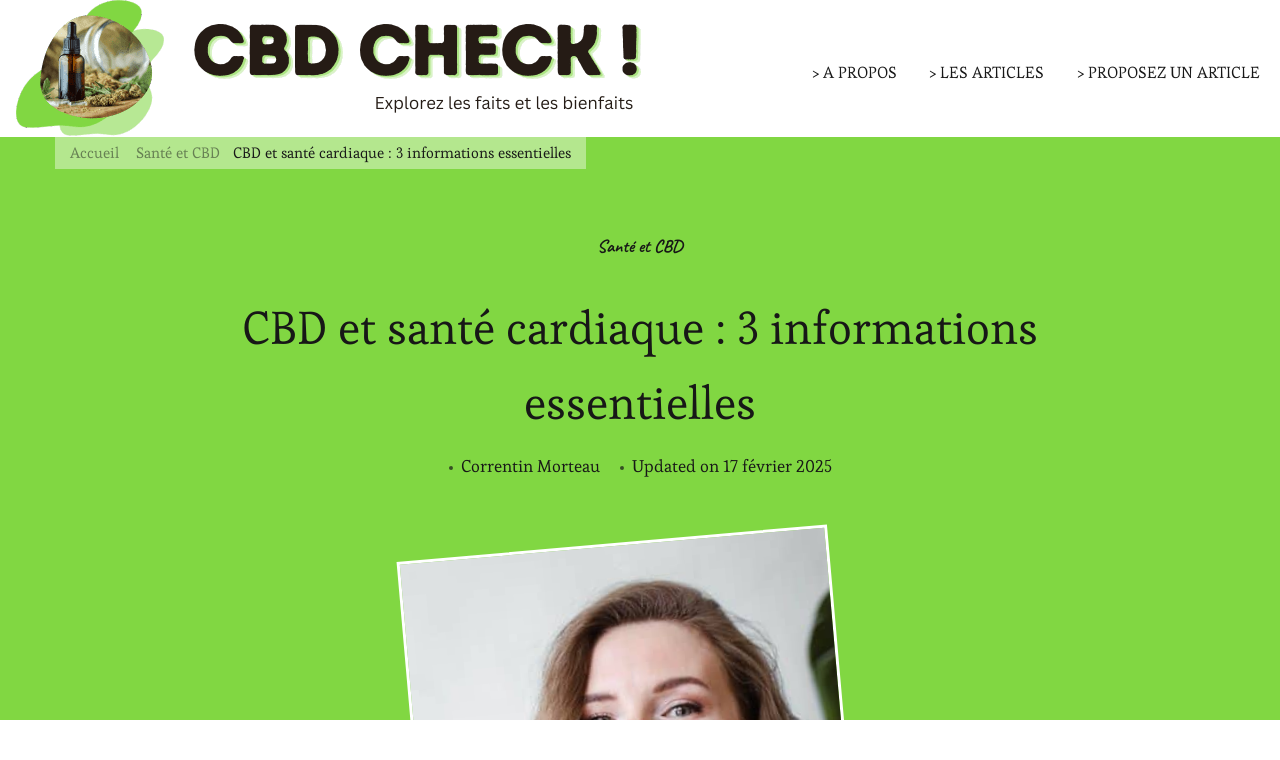

--- FILE ---
content_type: text/html; charset=UTF-8
request_url: https://cbd-check.eu/cbd-et-sante-cardiaque-3-informations-essentielles/
body_size: 35257
content:
    <!DOCTYPE html>
    <html lang="fr-FR">
    <head itemscope itemtype="https://schema.org/WebSite"><meta charset="UTF-8"><script>if(navigator.userAgent.match(/MSIE|Internet Explorer/i)||navigator.userAgent.match(/Trident\/7\..*?rv:11/i)){var href=document.location.href;if(!href.match(/[?&]nowprocket/)){if(href.indexOf("?")==-1){if(href.indexOf("#")==-1){document.location.href=href+"?nowprocket=1"}else{document.location.href=href.replace("#","?nowprocket=1#")}}else{if(href.indexOf("#")==-1){document.location.href=href+"&nowprocket=1"}else{document.location.href=href.replace("#","&nowprocket=1#")}}}}</script><script>(()=>{class RocketLazyLoadScripts{constructor(){this.v="2.0.4",this.userEvents=["keydown","keyup","mousedown","mouseup","mousemove","mouseover","mouseout","touchmove","touchstart","touchend","touchcancel","wheel","click","dblclick","input"],this.attributeEvents=["onblur","onclick","oncontextmenu","ondblclick","onfocus","onmousedown","onmouseenter","onmouseleave","onmousemove","onmouseout","onmouseover","onmouseup","onmousewheel","onscroll","onsubmit"]}async t(){this.i(),this.o(),/iP(ad|hone)/.test(navigator.userAgent)&&this.h(),this.u(),this.l(this),this.m(),this.k(this),this.p(this),this._(),await Promise.all([this.R(),this.L()]),this.lastBreath=Date.now(),this.S(this),this.P(),this.D(),this.O(),this.M(),await this.C(this.delayedScripts.normal),await this.C(this.delayedScripts.defer),await this.C(this.delayedScripts.async),await this.T(),await this.F(),await this.j(),await this.A(),window.dispatchEvent(new Event("rocket-allScriptsLoaded")),this.everythingLoaded=!0,this.lastTouchEnd&&await new Promise(t=>setTimeout(t,500-Date.now()+this.lastTouchEnd)),this.I(),this.H(),this.U(),this.W()}i(){this.CSPIssue=sessionStorage.getItem("rocketCSPIssue"),document.addEventListener("securitypolicyviolation",t=>{this.CSPIssue||"script-src-elem"!==t.violatedDirective||"data"!==t.blockedURI||(this.CSPIssue=!0,sessionStorage.setItem("rocketCSPIssue",!0))},{isRocket:!0})}o(){window.addEventListener("pageshow",t=>{this.persisted=t.persisted,this.realWindowLoadedFired=!0},{isRocket:!0}),window.addEventListener("pagehide",()=>{this.onFirstUserAction=null},{isRocket:!0})}h(){let t;function e(e){t=e}window.addEventListener("touchstart",e,{isRocket:!0}),window.addEventListener("touchend",function i(o){o.changedTouches[0]&&t.changedTouches[0]&&Math.abs(o.changedTouches[0].pageX-t.changedTouches[0].pageX)<10&&Math.abs(o.changedTouches[0].pageY-t.changedTouches[0].pageY)<10&&o.timeStamp-t.timeStamp<200&&(window.removeEventListener("touchstart",e,{isRocket:!0}),window.removeEventListener("touchend",i,{isRocket:!0}),"INPUT"===o.target.tagName&&"text"===o.target.type||(o.target.dispatchEvent(new TouchEvent("touchend",{target:o.target,bubbles:!0})),o.target.dispatchEvent(new MouseEvent("mouseover",{target:o.target,bubbles:!0})),o.target.dispatchEvent(new PointerEvent("click",{target:o.target,bubbles:!0,cancelable:!0,detail:1,clientX:o.changedTouches[0].clientX,clientY:o.changedTouches[0].clientY})),event.preventDefault()))},{isRocket:!0})}q(t){this.userActionTriggered||("mousemove"!==t.type||this.firstMousemoveIgnored?"keyup"===t.type||"mouseover"===t.type||"mouseout"===t.type||(this.userActionTriggered=!0,this.onFirstUserAction&&this.onFirstUserAction()):this.firstMousemoveIgnored=!0),"click"===t.type&&t.preventDefault(),t.stopPropagation(),t.stopImmediatePropagation(),"touchstart"===this.lastEvent&&"touchend"===t.type&&(this.lastTouchEnd=Date.now()),"click"===t.type&&(this.lastTouchEnd=0),this.lastEvent=t.type,t.composedPath&&t.composedPath()[0].getRootNode()instanceof ShadowRoot&&(t.rocketTarget=t.composedPath()[0]),this.savedUserEvents.push(t)}u(){this.savedUserEvents=[],this.userEventHandler=this.q.bind(this),this.userEvents.forEach(t=>window.addEventListener(t,this.userEventHandler,{passive:!1,isRocket:!0})),document.addEventListener("visibilitychange",this.userEventHandler,{isRocket:!0})}U(){this.userEvents.forEach(t=>window.removeEventListener(t,this.userEventHandler,{passive:!1,isRocket:!0})),document.removeEventListener("visibilitychange",this.userEventHandler,{isRocket:!0}),this.savedUserEvents.forEach(t=>{(t.rocketTarget||t.target).dispatchEvent(new window[t.constructor.name](t.type,t))})}m(){const t="return false",e=Array.from(this.attributeEvents,t=>"data-rocket-"+t),i="["+this.attributeEvents.join("],[")+"]",o="[data-rocket-"+this.attributeEvents.join("],[data-rocket-")+"]",s=(e,i,o)=>{o&&o!==t&&(e.setAttribute("data-rocket-"+i,o),e["rocket"+i]=new Function("event",o),e.setAttribute(i,t))};new MutationObserver(t=>{for(const n of t)"attributes"===n.type&&(n.attributeName.startsWith("data-rocket-")||this.everythingLoaded?n.attributeName.startsWith("data-rocket-")&&this.everythingLoaded&&this.N(n.target,n.attributeName.substring(12)):s(n.target,n.attributeName,n.target.getAttribute(n.attributeName))),"childList"===n.type&&n.addedNodes.forEach(t=>{if(t.nodeType===Node.ELEMENT_NODE)if(this.everythingLoaded)for(const i of[t,...t.querySelectorAll(o)])for(const t of i.getAttributeNames())e.includes(t)&&this.N(i,t.substring(12));else for(const e of[t,...t.querySelectorAll(i)])for(const t of e.getAttributeNames())this.attributeEvents.includes(t)&&s(e,t,e.getAttribute(t))})}).observe(document,{subtree:!0,childList:!0,attributeFilter:[...this.attributeEvents,...e]})}I(){this.attributeEvents.forEach(t=>{document.querySelectorAll("[data-rocket-"+t+"]").forEach(e=>{this.N(e,t)})})}N(t,e){const i=t.getAttribute("data-rocket-"+e);i&&(t.setAttribute(e,i),t.removeAttribute("data-rocket-"+e))}k(t){Object.defineProperty(HTMLElement.prototype,"onclick",{get(){return this.rocketonclick||null},set(e){this.rocketonclick=e,this.setAttribute(t.everythingLoaded?"onclick":"data-rocket-onclick","this.rocketonclick(event)")}})}S(t){function e(e,i){let o=e[i];e[i]=null,Object.defineProperty(e,i,{get:()=>o,set(s){t.everythingLoaded?o=s:e["rocket"+i]=o=s}})}e(document,"onreadystatechange"),e(window,"onload"),e(window,"onpageshow");try{Object.defineProperty(document,"readyState",{get:()=>t.rocketReadyState,set(e){t.rocketReadyState=e},configurable:!0}),document.readyState="loading"}catch(t){console.log("WPRocket DJE readyState conflict, bypassing")}}l(t){this.originalAddEventListener=EventTarget.prototype.addEventListener,this.originalRemoveEventListener=EventTarget.prototype.removeEventListener,this.savedEventListeners=[],EventTarget.prototype.addEventListener=function(e,i,o){o&&o.isRocket||!t.B(e,this)&&!t.userEvents.includes(e)||t.B(e,this)&&!t.userActionTriggered||e.startsWith("rocket-")||t.everythingLoaded?t.originalAddEventListener.call(this,e,i,o):(t.savedEventListeners.push({target:this,remove:!1,type:e,func:i,options:o}),"mouseenter"!==e&&"mouseleave"!==e||t.originalAddEventListener.call(this,e,t.savedUserEvents.push,o))},EventTarget.prototype.removeEventListener=function(e,i,o){o&&o.isRocket||!t.B(e,this)&&!t.userEvents.includes(e)||t.B(e,this)&&!t.userActionTriggered||e.startsWith("rocket-")||t.everythingLoaded?t.originalRemoveEventListener.call(this,e,i,o):t.savedEventListeners.push({target:this,remove:!0,type:e,func:i,options:o})}}J(t,e){this.savedEventListeners=this.savedEventListeners.filter(i=>{let o=i.type,s=i.target||window;return e!==o||t!==s||(this.B(o,s)&&(i.type="rocket-"+o),this.$(i),!1)})}H(){EventTarget.prototype.addEventListener=this.originalAddEventListener,EventTarget.prototype.removeEventListener=this.originalRemoveEventListener,this.savedEventListeners.forEach(t=>this.$(t))}$(t){t.remove?this.originalRemoveEventListener.call(t.target,t.type,t.func,t.options):this.originalAddEventListener.call(t.target,t.type,t.func,t.options)}p(t){let e;function i(e){return t.everythingLoaded?e:e.split(" ").map(t=>"load"===t||t.startsWith("load.")?"rocket-jquery-load":t).join(" ")}function o(o){function s(e){const s=o.fn[e];o.fn[e]=o.fn.init.prototype[e]=function(){return this[0]===window&&t.userActionTriggered&&("string"==typeof arguments[0]||arguments[0]instanceof String?arguments[0]=i(arguments[0]):"object"==typeof arguments[0]&&Object.keys(arguments[0]).forEach(t=>{const e=arguments[0][t];delete arguments[0][t],arguments[0][i(t)]=e})),s.apply(this,arguments),this}}if(o&&o.fn&&!t.allJQueries.includes(o)){const e={DOMContentLoaded:[],"rocket-DOMContentLoaded":[]};for(const t in e)document.addEventListener(t,()=>{e[t].forEach(t=>t())},{isRocket:!0});o.fn.ready=o.fn.init.prototype.ready=function(i){function s(){parseInt(o.fn.jquery)>2?setTimeout(()=>i.bind(document)(o)):i.bind(document)(o)}return"function"==typeof i&&(t.realDomReadyFired?!t.userActionTriggered||t.fauxDomReadyFired?s():e["rocket-DOMContentLoaded"].push(s):e.DOMContentLoaded.push(s)),o([])},s("on"),s("one"),s("off"),t.allJQueries.push(o)}e=o}t.allJQueries=[],o(window.jQuery),Object.defineProperty(window,"jQuery",{get:()=>e,set(t){o(t)}})}P(){const t=new Map;document.write=document.writeln=function(e){const i=document.currentScript,o=document.createRange(),s=i.parentElement;let n=t.get(i);void 0===n&&(n=i.nextSibling,t.set(i,n));const c=document.createDocumentFragment();o.setStart(c,0),c.appendChild(o.createContextualFragment(e)),s.insertBefore(c,n)}}async R(){return new Promise(t=>{this.userActionTriggered?t():this.onFirstUserAction=t})}async L(){return new Promise(t=>{document.addEventListener("DOMContentLoaded",()=>{this.realDomReadyFired=!0,t()},{isRocket:!0})})}async j(){return this.realWindowLoadedFired?Promise.resolve():new Promise(t=>{window.addEventListener("load",t,{isRocket:!0})})}M(){this.pendingScripts=[];this.scriptsMutationObserver=new MutationObserver(t=>{for(const e of t)e.addedNodes.forEach(t=>{"SCRIPT"!==t.tagName||t.noModule||t.isWPRocket||this.pendingScripts.push({script:t,promise:new Promise(e=>{const i=()=>{const i=this.pendingScripts.findIndex(e=>e.script===t);i>=0&&this.pendingScripts.splice(i,1),e()};t.addEventListener("load",i,{isRocket:!0}),t.addEventListener("error",i,{isRocket:!0}),setTimeout(i,1e3)})})})}),this.scriptsMutationObserver.observe(document,{childList:!0,subtree:!0})}async F(){await this.X(),this.pendingScripts.length?(await this.pendingScripts[0].promise,await this.F()):this.scriptsMutationObserver.disconnect()}D(){this.delayedScripts={normal:[],async:[],defer:[]},document.querySelectorAll("script[type$=rocketlazyloadscript]").forEach(t=>{t.hasAttribute("data-rocket-src")?t.hasAttribute("async")&&!1!==t.async?this.delayedScripts.async.push(t):t.hasAttribute("defer")&&!1!==t.defer||"module"===t.getAttribute("data-rocket-type")?this.delayedScripts.defer.push(t):this.delayedScripts.normal.push(t):this.delayedScripts.normal.push(t)})}async _(){await this.L();let t=[];document.querySelectorAll("script[type$=rocketlazyloadscript][data-rocket-src]").forEach(e=>{let i=e.getAttribute("data-rocket-src");if(i&&!i.startsWith("data:")){i.startsWith("//")&&(i=location.protocol+i);try{const o=new URL(i).origin;o!==location.origin&&t.push({src:o,crossOrigin:e.crossOrigin||"module"===e.getAttribute("data-rocket-type")})}catch(t){}}}),t=[...new Map(t.map(t=>[JSON.stringify(t),t])).values()],this.Y(t,"preconnect")}async G(t){if(await this.K(),!0!==t.noModule||!("noModule"in HTMLScriptElement.prototype))return new Promise(e=>{let i;function o(){(i||t).setAttribute("data-rocket-status","executed"),e()}try{if(navigator.userAgent.includes("Firefox/")||""===navigator.vendor||this.CSPIssue)i=document.createElement("script"),[...t.attributes].forEach(t=>{let e=t.nodeName;"type"!==e&&("data-rocket-type"===e&&(e="type"),"data-rocket-src"===e&&(e="src"),i.setAttribute(e,t.nodeValue))}),t.text&&(i.text=t.text),t.nonce&&(i.nonce=t.nonce),i.hasAttribute("src")?(i.addEventListener("load",o,{isRocket:!0}),i.addEventListener("error",()=>{i.setAttribute("data-rocket-status","failed-network"),e()},{isRocket:!0}),setTimeout(()=>{i.isConnected||e()},1)):(i.text=t.text,o()),i.isWPRocket=!0,t.parentNode.replaceChild(i,t);else{const i=t.getAttribute("data-rocket-type"),s=t.getAttribute("data-rocket-src");i?(t.type=i,t.removeAttribute("data-rocket-type")):t.removeAttribute("type"),t.addEventListener("load",o,{isRocket:!0}),t.addEventListener("error",i=>{this.CSPIssue&&i.target.src.startsWith("data:")?(console.log("WPRocket: CSP fallback activated"),t.removeAttribute("src"),this.G(t).then(e)):(t.setAttribute("data-rocket-status","failed-network"),e())},{isRocket:!0}),s?(t.fetchPriority="high",t.removeAttribute("data-rocket-src"),t.src=s):t.src="data:text/javascript;base64,"+window.btoa(unescape(encodeURIComponent(t.text)))}}catch(i){t.setAttribute("data-rocket-status","failed-transform"),e()}});t.setAttribute("data-rocket-status","skipped")}async C(t){const e=t.shift();return e?(e.isConnected&&await this.G(e),this.C(t)):Promise.resolve()}O(){this.Y([...this.delayedScripts.normal,...this.delayedScripts.defer,...this.delayedScripts.async],"preload")}Y(t,e){this.trash=this.trash||[];let i=!0;var o=document.createDocumentFragment();t.forEach(t=>{const s=t.getAttribute&&t.getAttribute("data-rocket-src")||t.src;if(s&&!s.startsWith("data:")){const n=document.createElement("link");n.href=s,n.rel=e,"preconnect"!==e&&(n.as="script",n.fetchPriority=i?"high":"low"),t.getAttribute&&"module"===t.getAttribute("data-rocket-type")&&(n.crossOrigin=!0),t.crossOrigin&&(n.crossOrigin=t.crossOrigin),t.integrity&&(n.integrity=t.integrity),t.nonce&&(n.nonce=t.nonce),o.appendChild(n),this.trash.push(n),i=!1}}),document.head.appendChild(o)}W(){this.trash.forEach(t=>t.remove())}async T(){try{document.readyState="interactive"}catch(t){}this.fauxDomReadyFired=!0;try{await this.K(),this.J(document,"readystatechange"),document.dispatchEvent(new Event("rocket-readystatechange")),await this.K(),document.rocketonreadystatechange&&document.rocketonreadystatechange(),await this.K(),this.J(document,"DOMContentLoaded"),document.dispatchEvent(new Event("rocket-DOMContentLoaded")),await this.K(),this.J(window,"DOMContentLoaded"),window.dispatchEvent(new Event("rocket-DOMContentLoaded"))}catch(t){console.error(t)}}async A(){try{document.readyState="complete"}catch(t){}try{await this.K(),this.J(document,"readystatechange"),document.dispatchEvent(new Event("rocket-readystatechange")),await this.K(),document.rocketonreadystatechange&&document.rocketonreadystatechange(),await this.K(),this.J(window,"load"),window.dispatchEvent(new Event("rocket-load")),await this.K(),window.rocketonload&&window.rocketonload(),await this.K(),this.allJQueries.forEach(t=>t(window).trigger("rocket-jquery-load")),await this.K(),this.J(window,"pageshow");const t=new Event("rocket-pageshow");t.persisted=this.persisted,window.dispatchEvent(t),await this.K(),window.rocketonpageshow&&window.rocketonpageshow({persisted:this.persisted})}catch(t){console.error(t)}}async K(){Date.now()-this.lastBreath>45&&(await this.X(),this.lastBreath=Date.now())}async X(){return document.hidden?new Promise(t=>setTimeout(t)):new Promise(t=>requestAnimationFrame(t))}B(t,e){return e===document&&"readystatechange"===t||(e===document&&"DOMContentLoaded"===t||(e===window&&"DOMContentLoaded"===t||(e===window&&"load"===t||e===window&&"pageshow"===t)))}static run(){(new RocketLazyLoadScripts).t()}}RocketLazyLoadScripts.run()})();</script>
	    
    <meta name="viewport" content="width=device-width, initial-scale=1">
    <link rel="profile" href="https://gmpg.org/xfn/11">
    <meta name='robots' content='index, follow, max-image-preview:large, max-snippet:-1, max-video-preview:-1' />

	<!-- This site is optimized with the Yoast SEO plugin v26.8 - https://yoast.com/product/yoast-seo-wordpress/ -->
	<title>CBD et santé cardiaque : 3 informations essentielles</title>
<style id="wpr-usedcss">:root{--fa-font-solid:normal 900 1em/1 "Font Awesome 6 Solid";--fa-font-regular:normal 400 1em/1 "Font Awesome 6 Regular";--fa-font-light:normal 300 1em/1 "Font Awesome 6 Light";--fa-font-thin:normal 100 1em/1 "Font Awesome 6 Thin";--fa-font-duotone:normal 900 1em/1 "Font Awesome 6 Duotone";--fa-font-sharp-solid:normal 900 1em/1 "Font Awesome 6 Sharp";--fa-font-sharp-regular:normal 400 1em/1 "Font Awesome 6 Sharp";--fa-font-sharp-light:normal 300 1em/1 "Font Awesome 6 Sharp";--fa-font-sharp-thin:normal 100 1em/1 "Font Awesome 6 Sharp";--fa-font-brands:normal 400 1em/1 "Font Awesome 6 Brands"}svg:not(:host).svg-inline--fa,svg:not(:root).svg-inline--fa{overflow:visible;box-sizing:content-box}.svg-inline--fa{display:var(--fa-display,inline-block);height:1em;overflow:visible;vertical-align:-.125em}.svg-inline--fa.fa-fw{width:var(--fa-fw-width,1.25em)}.fa-layers-text{display:inline-block;position:absolute;text-align:center}.fa-layers-text{left:50%;top:50%;-webkit-transform:translate(-50%,-50%);transform:translate(-50%,-50%);-webkit-transform-origin:center center;transform-origin:center center}.fa-fw{text-align:center;width:1.25em}.sr-only{position:absolute;width:1px;height:1px;padding:0;margin:-1px;overflow:hidden;clip:rect(0,0,0,0);white-space:nowrap;border-width:0}img:is([sizes=auto i],[sizes^="auto," i]){contain-intrinsic-size:3000px 1500px}img.emoji{display:inline!important;border:none!important;box-shadow:none!important;height:1em!important;width:1em!important;margin:0 .07em!important;vertical-align:-.1em!important;background:0 0!important;padding:0!important}:where(.wp-block-button__link){border-radius:9999px;box-shadow:none;padding:calc(.667em + 2px) calc(1.333em + 2px);text-decoration:none}:root :where(.wp-block-button .wp-block-button__link.is-style-outline),:root :where(.wp-block-button.is-style-outline>.wp-block-button__link){border:2px solid;padding:.667em 1.333em}:root :where(.wp-block-button .wp-block-button__link.is-style-outline:not(.has-text-color)),:root :where(.wp-block-button.is-style-outline>.wp-block-button__link:not(.has-text-color)){color:currentColor}:root :where(.wp-block-button .wp-block-button__link.is-style-outline:not(.has-background)),:root :where(.wp-block-button.is-style-outline>.wp-block-button__link:not(.has-background)){background-color:initial;background-image:none}:where(.wp-block-calendar table:not(.has-background) th){background:#ddd}:where(.wp-block-columns){margin-bottom:1.75em}:where(.wp-block-columns.has-background){padding:1.25em 2.375em}:where(.wp-block-post-comments input[type=submit]){border:none}:where(.wp-block-cover-image:not(.has-text-color)),:where(.wp-block-cover:not(.has-text-color)){color:#fff}:where(.wp-block-cover-image.is-light:not(.has-text-color)),:where(.wp-block-cover.is-light:not(.has-text-color)){color:#000}:root :where(.wp-block-cover h1:not(.has-text-color)),:root :where(.wp-block-cover h2:not(.has-text-color)),:root :where(.wp-block-cover h3:not(.has-text-color)),:root :where(.wp-block-cover h4:not(.has-text-color)),:root :where(.wp-block-cover h5:not(.has-text-color)),:root :where(.wp-block-cover h6:not(.has-text-color)),:root :where(.wp-block-cover p:not(.has-text-color)){color:inherit}:where(.wp-block-file){margin-bottom:1.5em}:where(.wp-block-file__button){border-radius:2em;display:inline-block;padding:.5em 1em}:where(.wp-block-file__button):is(a):active,:where(.wp-block-file__button):is(a):focus,:where(.wp-block-file__button):is(a):hover,:where(.wp-block-file__button):is(a):visited{box-shadow:none;color:#fff;opacity:.85;text-decoration:none}:where(.wp-block-group.wp-block-group-is-layout-constrained){position:relative}:root :where(.wp-block-image.is-style-rounded img,.wp-block-image .is-style-rounded img){border-radius:9999px}:where(.wp-block-latest-comments:not([style*=line-height] .wp-block-latest-comments__comment)){line-height:1.1}:where(.wp-block-latest-comments:not([style*=line-height] .wp-block-latest-comments__comment-excerpt p)){line-height:1.8}:root :where(.wp-block-latest-posts.is-grid){padding:0}:root :where(.wp-block-latest-posts.wp-block-latest-posts__list){padding-left:0}ul{box-sizing:border-box}:root :where(.wp-block-list.has-background){padding:1.25em 2.375em}:where(.wp-block-navigation.has-background .wp-block-navigation-item a:not(.wp-element-button)),:where(.wp-block-navigation.has-background .wp-block-navigation-submenu a:not(.wp-element-button)){padding:.5em 1em}:where(.wp-block-navigation .wp-block-navigation__submenu-container .wp-block-navigation-item a:not(.wp-element-button)),:where(.wp-block-navigation .wp-block-navigation__submenu-container .wp-block-navigation-submenu a:not(.wp-element-button)),:where(.wp-block-navigation .wp-block-navigation__submenu-container .wp-block-navigation-submenu button.wp-block-navigation-item__content),:where(.wp-block-navigation .wp-block-navigation__submenu-container .wp-block-pages-list__item button.wp-block-navigation-item__content){padding:.5em 1em}:root :where(p.has-background){padding:1.25em 2.375em}:where(p.has-text-color:not(.has-link-color)) a{color:inherit}:where(.wp-block-post-comments-form) input:not([type=submit]),:where(.wp-block-post-comments-form) textarea{border:1px solid #949494;font-family:inherit;font-size:1em}:where(.wp-block-post-comments-form) input:where(:not([type=submit]):not([type=checkbox])),:where(.wp-block-post-comments-form) textarea{padding:calc(.667em + 2px)}:where(.wp-block-post-excerpt){box-sizing:border-box;margin-bottom:var(--wp--style--block-gap);margin-top:var(--wp--style--block-gap)}:where(.wp-block-preformatted.has-background){padding:1.25em 2.375em}:where(.wp-block-search__button){border:1px solid #ccc;padding:6px 10px}:where(.wp-block-search__input){font-family:inherit;font-size:inherit;font-style:inherit;font-weight:inherit;letter-spacing:inherit;line-height:inherit;text-transform:inherit}:where(.wp-block-search__button-inside .wp-block-search__inside-wrapper){border:1px solid #949494;box-sizing:border-box;padding:4px}:where(.wp-block-search__button-inside .wp-block-search__inside-wrapper) .wp-block-search__input{border:none;border-radius:0;padding:0 4px}:where(.wp-block-search__button-inside .wp-block-search__inside-wrapper) .wp-block-search__input:focus{outline:0}:where(.wp-block-search__button-inside .wp-block-search__inside-wrapper) :where(.wp-block-search__button){padding:4px 8px}:root :where(.wp-block-separator.is-style-dots){height:auto;line-height:1;text-align:center}:root :where(.wp-block-separator.is-style-dots):before{color:currentColor;content:"···";font-family:serif;font-size:1.5em;letter-spacing:2em;padding-left:2em}:root :where(.wp-block-site-logo.is-style-rounded){border-radius:9999px}:where(.wp-block-social-links:not(.is-style-logos-only)) .wp-social-link{background-color:#f0f0f0;color:#444}:where(.wp-block-social-links:not(.is-style-logos-only)) .wp-social-link-amazon{background-color:#f90;color:#fff}:where(.wp-block-social-links:not(.is-style-logos-only)) .wp-social-link-bandcamp{background-color:#1ea0c3;color:#fff}:where(.wp-block-social-links:not(.is-style-logos-only)) .wp-social-link-behance{background-color:#0757fe;color:#fff}:where(.wp-block-social-links:not(.is-style-logos-only)) .wp-social-link-bluesky{background-color:#0a7aff;color:#fff}:where(.wp-block-social-links:not(.is-style-logos-only)) .wp-social-link-codepen{background-color:#1e1f26;color:#fff}:where(.wp-block-social-links:not(.is-style-logos-only)) .wp-social-link-deviantart{background-color:#02e49b;color:#fff}:where(.wp-block-social-links:not(.is-style-logos-only)) .wp-social-link-discord{background-color:#5865f2;color:#fff}:where(.wp-block-social-links:not(.is-style-logos-only)) .wp-social-link-dribbble{background-color:#e94c89;color:#fff}:where(.wp-block-social-links:not(.is-style-logos-only)) .wp-social-link-dropbox{background-color:#4280ff;color:#fff}:where(.wp-block-social-links:not(.is-style-logos-only)) .wp-social-link-etsy{background-color:#f45800;color:#fff}:where(.wp-block-social-links:not(.is-style-logos-only)) .wp-social-link-facebook{background-color:#0866ff;color:#fff}:where(.wp-block-social-links:not(.is-style-logos-only)) .wp-social-link-fivehundredpx{background-color:#000;color:#fff}:where(.wp-block-social-links:not(.is-style-logos-only)) .wp-social-link-flickr{background-color:#0461dd;color:#fff}:where(.wp-block-social-links:not(.is-style-logos-only)) .wp-social-link-foursquare{background-color:#e65678;color:#fff}:where(.wp-block-social-links:not(.is-style-logos-only)) .wp-social-link-github{background-color:#24292d;color:#fff}:where(.wp-block-social-links:not(.is-style-logos-only)) .wp-social-link-goodreads{background-color:#eceadd;color:#382110}:where(.wp-block-social-links:not(.is-style-logos-only)) .wp-social-link-google{background-color:#ea4434;color:#fff}:where(.wp-block-social-links:not(.is-style-logos-only)) .wp-social-link-gravatar{background-color:#1d4fc4;color:#fff}:where(.wp-block-social-links:not(.is-style-logos-only)) .wp-social-link-instagram{background-color:#f00075;color:#fff}:where(.wp-block-social-links:not(.is-style-logos-only)) .wp-social-link-lastfm{background-color:#e21b24;color:#fff}:where(.wp-block-social-links:not(.is-style-logos-only)) .wp-social-link-linkedin{background-color:#0d66c2;color:#fff}:where(.wp-block-social-links:not(.is-style-logos-only)) .wp-social-link-mastodon{background-color:#3288d4;color:#fff}:where(.wp-block-social-links:not(.is-style-logos-only)) .wp-social-link-medium{background-color:#000;color:#fff}:where(.wp-block-social-links:not(.is-style-logos-only)) .wp-social-link-meetup{background-color:#f6405f;color:#fff}:where(.wp-block-social-links:not(.is-style-logos-only)) .wp-social-link-patreon{background-color:#000;color:#fff}:where(.wp-block-social-links:not(.is-style-logos-only)) .wp-social-link-pinterest{background-color:#e60122;color:#fff}:where(.wp-block-social-links:not(.is-style-logos-only)) .wp-social-link-pocket{background-color:#ef4155;color:#fff}:where(.wp-block-social-links:not(.is-style-logos-only)) .wp-social-link-reddit{background-color:#ff4500;color:#fff}:where(.wp-block-social-links:not(.is-style-logos-only)) .wp-social-link-skype{background-color:#0478d7;color:#fff}:where(.wp-block-social-links:not(.is-style-logos-only)) .wp-social-link-snapchat{background-color:#fefc00;color:#fff;stroke:#000}:where(.wp-block-social-links:not(.is-style-logos-only)) .wp-social-link-soundcloud{background-color:#ff5600;color:#fff}:where(.wp-block-social-links:not(.is-style-logos-only)) .wp-social-link-spotify{background-color:#1bd760;color:#fff}:where(.wp-block-social-links:not(.is-style-logos-only)) .wp-social-link-telegram{background-color:#2aabee;color:#fff}:where(.wp-block-social-links:not(.is-style-logos-only)) .wp-social-link-threads{background-color:#000;color:#fff}:where(.wp-block-social-links:not(.is-style-logos-only)) .wp-social-link-tiktok{background-color:#000;color:#fff}:where(.wp-block-social-links:not(.is-style-logos-only)) .wp-social-link-tumblr{background-color:#011835;color:#fff}:where(.wp-block-social-links:not(.is-style-logos-only)) .wp-social-link-twitch{background-color:#6440a4;color:#fff}:where(.wp-block-social-links:not(.is-style-logos-only)) .wp-social-link-twitter{background-color:#1da1f2;color:#fff}:where(.wp-block-social-links:not(.is-style-logos-only)) .wp-social-link-vimeo{background-color:#1eb7ea;color:#fff}:where(.wp-block-social-links:not(.is-style-logos-only)) .wp-social-link-vk{background-color:#4680c2;color:#fff}:where(.wp-block-social-links:not(.is-style-logos-only)) .wp-social-link-wordpress{background-color:#3499cd;color:#fff}:where(.wp-block-social-links:not(.is-style-logos-only)) .wp-social-link-whatsapp{background-color:#25d366;color:#fff}:where(.wp-block-social-links:not(.is-style-logos-only)) .wp-social-link-x{background-color:#000;color:#fff}:where(.wp-block-social-links:not(.is-style-logos-only)) .wp-social-link-yelp{background-color:#d32422;color:#fff}:where(.wp-block-social-links:not(.is-style-logos-only)) .wp-social-link-youtube{background-color:red;color:#fff}:where(.wp-block-social-links.is-style-logos-only) .wp-social-link{background:0 0}:where(.wp-block-social-links.is-style-logos-only) .wp-social-link svg{height:1.25em;width:1.25em}:where(.wp-block-social-links.is-style-logos-only) .wp-social-link-amazon{color:#f90}:where(.wp-block-social-links.is-style-logos-only) .wp-social-link-bandcamp{color:#1ea0c3}:where(.wp-block-social-links.is-style-logos-only) .wp-social-link-behance{color:#0757fe}:where(.wp-block-social-links.is-style-logos-only) .wp-social-link-bluesky{color:#0a7aff}:where(.wp-block-social-links.is-style-logos-only) .wp-social-link-codepen{color:#1e1f26}:where(.wp-block-social-links.is-style-logos-only) .wp-social-link-deviantart{color:#02e49b}:where(.wp-block-social-links.is-style-logos-only) .wp-social-link-discord{color:#5865f2}:where(.wp-block-social-links.is-style-logos-only) .wp-social-link-dribbble{color:#e94c89}:where(.wp-block-social-links.is-style-logos-only) .wp-social-link-dropbox{color:#4280ff}:where(.wp-block-social-links.is-style-logos-only) .wp-social-link-etsy{color:#f45800}:where(.wp-block-social-links.is-style-logos-only) .wp-social-link-facebook{color:#0866ff}:where(.wp-block-social-links.is-style-logos-only) .wp-social-link-fivehundredpx{color:#000}:where(.wp-block-social-links.is-style-logos-only) .wp-social-link-flickr{color:#0461dd}:where(.wp-block-social-links.is-style-logos-only) .wp-social-link-foursquare{color:#e65678}:where(.wp-block-social-links.is-style-logos-only) .wp-social-link-github{color:#24292d}:where(.wp-block-social-links.is-style-logos-only) .wp-social-link-goodreads{color:#382110}:where(.wp-block-social-links.is-style-logos-only) .wp-social-link-google{color:#ea4434}:where(.wp-block-social-links.is-style-logos-only) .wp-social-link-gravatar{color:#1d4fc4}:where(.wp-block-social-links.is-style-logos-only) .wp-social-link-instagram{color:#f00075}:where(.wp-block-social-links.is-style-logos-only) .wp-social-link-lastfm{color:#e21b24}:where(.wp-block-social-links.is-style-logos-only) .wp-social-link-linkedin{color:#0d66c2}:where(.wp-block-social-links.is-style-logos-only) .wp-social-link-mastodon{color:#3288d4}:where(.wp-block-social-links.is-style-logos-only) .wp-social-link-medium{color:#000}:where(.wp-block-social-links.is-style-logos-only) .wp-social-link-meetup{color:#f6405f}:where(.wp-block-social-links.is-style-logos-only) .wp-social-link-patreon{color:#000}:where(.wp-block-social-links.is-style-logos-only) .wp-social-link-pinterest{color:#e60122}:where(.wp-block-social-links.is-style-logos-only) .wp-social-link-pocket{color:#ef4155}:where(.wp-block-social-links.is-style-logos-only) .wp-social-link-reddit{color:#ff4500}:where(.wp-block-social-links.is-style-logos-only) .wp-social-link-skype{color:#0478d7}:where(.wp-block-social-links.is-style-logos-only) .wp-social-link-snapchat{color:#fff;stroke:#000}:where(.wp-block-social-links.is-style-logos-only) .wp-social-link-soundcloud{color:#ff5600}:where(.wp-block-social-links.is-style-logos-only) .wp-social-link-spotify{color:#1bd760}:where(.wp-block-social-links.is-style-logos-only) .wp-social-link-telegram{color:#2aabee}:where(.wp-block-social-links.is-style-logos-only) .wp-social-link-threads{color:#000}:where(.wp-block-social-links.is-style-logos-only) .wp-social-link-tiktok{color:#000}:where(.wp-block-social-links.is-style-logos-only) .wp-social-link-tumblr{color:#011835}:where(.wp-block-social-links.is-style-logos-only) .wp-social-link-twitch{color:#6440a4}:where(.wp-block-social-links.is-style-logos-only) .wp-social-link-twitter{color:#1da1f2}:where(.wp-block-social-links.is-style-logos-only) .wp-social-link-vimeo{color:#1eb7ea}:where(.wp-block-social-links.is-style-logos-only) .wp-social-link-vk{color:#4680c2}:where(.wp-block-social-links.is-style-logos-only) .wp-social-link-whatsapp{color:#25d366}:where(.wp-block-social-links.is-style-logos-only) .wp-social-link-wordpress{color:#3499cd}:where(.wp-block-social-links.is-style-logos-only) .wp-social-link-x{color:#000}:where(.wp-block-social-links.is-style-logos-only) .wp-social-link-yelp{color:#d32422}:where(.wp-block-social-links.is-style-logos-only) .wp-social-link-youtube{color:red}:root :where(.wp-block-social-links .wp-social-link a){padding:.25em}:root :where(.wp-block-social-links.is-style-logos-only .wp-social-link a){padding:0}:root :where(.wp-block-social-links.is-style-pill-shape .wp-social-link a){padding-left:.6666666667em;padding-right:.6666666667em}:root :where(.wp-block-tag-cloud.is-style-outline){display:flex;flex-wrap:wrap;gap:1ch}:root :where(.wp-block-tag-cloud.is-style-outline a){border:1px solid;font-size:unset!important;margin-right:0;padding:1ch 2ch;text-decoration:none!important}:root :where(.wp-block-table-of-contents){box-sizing:border-box}:where(.wp-block-term-description){box-sizing:border-box;margin-bottom:var(--wp--style--block-gap);margin-top:var(--wp--style--block-gap)}:where(pre.wp-block-verse){font-family:inherit}.entry-content{counter-reset:footnotes}:root{--wp--preset--font-size--normal:16px;--wp--preset--font-size--huge:42px}.aligncenter{clear:both}.screen-reader-text{border:0;clip-path:inset(50%);height:1px;margin:-1px;overflow:hidden;padding:0;position:absolute;width:1px;word-wrap:normal!important}.screen-reader-text:focus{background-color:#ddd;clip-path:none;color:#444;display:block;font-size:1em;height:auto;left:5px;line-height:normal;padding:15px 23px 14px;text-decoration:none;top:5px;width:auto;z-index:100000}html :where(.has-border-color){border-style:solid}html :where([style*=border-top-color]){border-top-style:solid}html :where([style*=border-right-color]){border-right-style:solid}html :where([style*=border-bottom-color]){border-bottom-style:solid}html :where([style*=border-left-color]){border-left-style:solid}html :where([style*=border-width]){border-style:solid}html :where([style*=border-top-width]){border-top-style:solid}html :where([style*=border-right-width]){border-right-style:solid}html :where([style*=border-bottom-width]){border-bottom-style:solid}html :where([style*=border-left-width]){border-left-style:solid}html :where(img[class*=wp-image-]){height:auto;max-width:100%}:where(figure){margin:0 0 1em}html :where(.is-position-sticky){--wp-admin--admin-bar--position-offset:var(--wp-admin--admin-bar--height,0px)}@media screen and (max-width:600px){html :where(.is-position-sticky){--wp-admin--admin-bar--position-offset:0px}}:root{--wp--preset--aspect-ratio--square:1;--wp--preset--aspect-ratio--4-3:4/3;--wp--preset--aspect-ratio--3-4:3/4;--wp--preset--aspect-ratio--3-2:3/2;--wp--preset--aspect-ratio--2-3:2/3;--wp--preset--aspect-ratio--16-9:16/9;--wp--preset--aspect-ratio--9-16:9/16;--wp--preset--color--black:#000000;--wp--preset--color--cyan-bluish-gray:#abb8c3;--wp--preset--color--white:#ffffff;--wp--preset--color--pale-pink:#f78da7;--wp--preset--color--vivid-red:#cf2e2e;--wp--preset--color--luminous-vivid-orange:#ff6900;--wp--preset--color--luminous-vivid-amber:#fcb900;--wp--preset--color--light-green-cyan:#7bdcb5;--wp--preset--color--vivid-green-cyan:#00d084;--wp--preset--color--pale-cyan-blue:#8ed1fc;--wp--preset--color--vivid-cyan-blue:#0693e3;--wp--preset--color--vivid-purple:#9b51e0;--wp--preset--color--manatee:#8c8f94;--wp--preset--color--brandy-rose:#a68780;--wp--preset--color--tide:#bfb2aa;--wp--preset--color--pale:#cca892;--wp--preset--color--swiss-coffee:#d5cccf;--wp--preset--color--silk:#bfada8;--wp--preset--color--pot-pourri:#f2dfd8;--wp--preset--color--ghost:#c7cfd9;--wp--preset--gradient--vivid-cyan-blue-to-vivid-purple:linear-gradient(135deg,rgba(6, 147, 227, 1) 0%,rgb(155, 81, 224) 100%);--wp--preset--gradient--light-green-cyan-to-vivid-green-cyan:linear-gradient(135deg,rgb(122, 220, 180) 0%,rgb(0, 208, 130) 100%);--wp--preset--gradient--luminous-vivid-amber-to-luminous-vivid-orange:linear-gradient(135deg,rgba(252, 185, 0, 1) 0%,rgba(255, 105, 0, 1) 100%);--wp--preset--gradient--luminous-vivid-orange-to-vivid-red:linear-gradient(135deg,rgba(255, 105, 0, 1) 0%,rgb(207, 46, 46) 100%);--wp--preset--gradient--very-light-gray-to-cyan-bluish-gray:linear-gradient(135deg,rgb(238, 238, 238) 0%,rgb(169, 184, 195) 100%);--wp--preset--gradient--cool-to-warm-spectrum:linear-gradient(135deg,rgb(74, 234, 220) 0%,rgb(151, 120, 209) 20%,rgb(207, 42, 186) 40%,rgb(238, 44, 130) 60%,rgb(251, 105, 98) 80%,rgb(254, 248, 76) 100%);--wp--preset--gradient--blush-light-purple:linear-gradient(135deg,rgb(255, 206, 236) 0%,rgb(152, 150, 240) 100%);--wp--preset--gradient--blush-bordeaux:linear-gradient(135deg,rgb(254, 205, 165) 0%,rgb(254, 45, 45) 50%,rgb(107, 0, 62) 100%);--wp--preset--gradient--luminous-dusk:linear-gradient(135deg,rgb(255, 203, 112) 0%,rgb(199, 81, 192) 50%,rgb(65, 88, 208) 100%);--wp--preset--gradient--pale-ocean:linear-gradient(135deg,rgb(255, 245, 203) 0%,rgb(182, 227, 212) 50%,rgb(51, 167, 181) 100%);--wp--preset--gradient--electric-grass:linear-gradient(135deg,rgb(202, 248, 128) 0%,rgb(113, 206, 126) 100%);--wp--preset--gradient--midnight:linear-gradient(135deg,rgb(2, 3, 129) 0%,rgb(40, 116, 252) 100%);--wp--preset--font-size--small:13px;--wp--preset--font-size--medium:20px;--wp--preset--font-size--large:36px;--wp--preset--font-size--x-large:42px;--wp--preset--spacing--20:0.44rem;--wp--preset--spacing--30:0.67rem;--wp--preset--spacing--40:1rem;--wp--preset--spacing--50:1.5rem;--wp--preset--spacing--60:2.25rem;--wp--preset--spacing--70:3.38rem;--wp--preset--spacing--80:5.06rem;--wp--preset--shadow--natural:6px 6px 9px rgba(0, 0, 0, .2);--wp--preset--shadow--deep:12px 12px 50px rgba(0, 0, 0, .4);--wp--preset--shadow--sharp:6px 6px 0px rgba(0, 0, 0, .2);--wp--preset--shadow--outlined:6px 6px 0px -3px rgba(255, 255, 255, 1),6px 6px rgba(0, 0, 0, 1);--wp--preset--shadow--crisp:6px 6px 0px rgba(0, 0, 0, 1)}:where(.is-layout-flex){gap:.5em}:where(.is-layout-grid){gap:.5em}:where(.wp-block-post-template.is-layout-flex){gap:1.25em}:where(.wp-block-post-template.is-layout-grid){gap:1.25em}:where(.wp-block-columns.is-layout-flex){gap:2em}:where(.wp-block-columns.is-layout-grid){gap:2em}:root :where(.wp-block-pullquote){font-size:1.5em;line-height:1.6}.widget_bttk_popular_post ul li{overflow:hidden}.widget_bttk_popular_post ul li .post-thumbnail{float:left;width:80px;height:80px;margin-right:20px}.widget_bttk_popular_post ul li .post-thumbnail img{vertical-align:top;width:100%;height:100%;object-fit:cover}.widget_bttk_popular_post ul li .entry-header{overflow:hidden}.widget_bttk_popular_post ul li .entry-header .entry-title{font-size:18px;line-height:26px;margin:0}.widget_bttk_popular_post ul li .entry-header .entry-meta{font-size:14px;line-height:21px}.widget_bttk_popular_post ul li .entry-header .cat-links{display:none}.widget-area ul{margin:0;padding:0;list-style:none}.widget-area ul li{margin:0 0 20px}.portfolio-holder .portfolio-sorting{text-align:center;text-transform:uppercase}.portfolio-sorting .button{margin:0 30px 40px;background:0 0;border:none;font-weight:400;font-size:16px;cursor:pointer;padding:0;color:#000}.portfolio-sorting .button.is-checked,.portfolio-sorting .button:hover{color:#777}.portfolio-img-holder .portfolio-item{float:left;width:33.33%;padding:15px}.portfolio-item img{vertical-align:top}.portfolio-item a:hover{color:#ddd}.portfolio-holder .post-thumbnail{margin:0 0 35px;text-align:center}.portfolio-holder .entry-header{border-bottom:1px solid #eee;margin-bottom:30px;padding-bottom:30px}.portfolio-holder .entry-header .entry-title{color:#000;margin:10px 0 0;font-size:3em}.portfolio-holder .entry-content,.portfolio-holder .entry-header{margin-left:auto;margin-right:auto;max-width:80%}.portfolio-holder .entry-content{color:#555;line-height:1.6}@media only screen and (max-width:1024px){.portfolio-img-holder .portfolio-item{width:50%}}@media only screen and (max-width:767px){.portfolio-img-holder .portfolio-item{width:100%;float:none;padding-left:0;padding-right:0}.portfolio-holder .entry-content,.portfolio-holder .entry-header{max-width:100%}}.owl-carousel,.owl-carousel .owl-item{-webkit-tap-highlight-color:transparent;position:relative}.owl-carousel{display:none;width:100%;z-index:1}.owl-carousel .owl-stage{position:relative;-ms-touch-action:pan-Y;touch-action:manipulation;-moz-backface-visibility:hidden}.owl-carousel .owl-stage:after{content:".";display:block;clear:both;visibility:hidden;line-height:0;height:0}.owl-carousel .owl-stage-outer{position:relative;overflow:hidden;-webkit-transform:translate3d(0,0,0)}.owl-carousel .owl-item{-webkit-backface-visibility:hidden;-moz-backface-visibility:hidden;-ms-backface-visibility:hidden;-webkit-transform:translate3d(0,0,0);-moz-transform:translate3d(0,0,0);-ms-transform:translate3d(0,0,0)}.owl-carousel .owl-item{min-height:1px;float:left;-webkit-backface-visibility:hidden;-webkit-touch-callout:none}.owl-carousel .owl-item img{display:block;width:100%}.owl-carousel .owl-dots.disabled,.owl-carousel .owl-nav.disabled{display:none}.no-js .owl-carousel,.owl-carousel.owl-loaded{display:block}.owl-carousel .owl-dot,.owl-carousel .owl-nav .owl-next,.owl-carousel .owl-nav .owl-prev{cursor:pointer;-webkit-user-select:none;-khtml-user-select:none;-moz-user-select:none;-ms-user-select:none;user-select:none}.owl-carousel .owl-nav button.owl-next,.owl-carousel .owl-nav button.owl-prev,.owl-carousel button.owl-dot{background:0 0;color:inherit;border:none;padding:0!important;font:inherit}.owl-carousel.owl-loading{opacity:0;display:block}.owl-carousel.owl-hidden{opacity:0}.owl-carousel.owl-refresh .owl-item{visibility:hidden}.owl-carousel.owl-drag .owl-item{-ms-touch-action:pan-y;touch-action:pan-y;-webkit-user-select:none;-moz-user-select:none;-ms-user-select:none;user-select:none}.owl-carousel.owl-grab{cursor:move;cursor:grab}.owl-carousel.owl-rtl{direction:rtl}.owl-carousel.owl-rtl .owl-item{float:right}.owl-carousel .animated{animation-duration:1s;animation-fill-mode:both}.owl-carousel .owl-animated-in{z-index:0}.owl-carousel .owl-animated-out{z-index:1}.owl-height{transition:height .5s ease-in-out}.owl-carousel .owl-item .owl-lazy{opacity:0;transition:opacity .4s ease}.owl-carousel .owl-item .owl-lazy:not([src]),.owl-carousel .owl-item .owl-lazy[src^=""]{max-height:0}.owl-carousel .owl-item img.owl-lazy{transform-style:preserve-3d}.owl-carousel .owl-video-wrapper{position:relative;height:100%;background:#000}.owl-carousel .owl-video-play-icon{position:absolute;height:80px;width:80px;left:50%;top:50%;margin-left:-40px;margin-top:-40px;background:var(--wpr-bg-853ecb4e-bd18-42b8-820d-0f6d4361856c) no-repeat;cursor:pointer;z-index:1;-webkit-backface-visibility:hidden;transition:transform .1s ease}.owl-carousel .owl-video-play-icon:hover{-ms-transform:scale(1.3,1.3);transform:scale(1.3,1.3)}.owl-carousel .owl-video-playing .owl-video-play-icon,.owl-carousel .owl-video-playing .owl-video-tn{display:none}.owl-carousel .owl-video-tn{opacity:0;height:100%;background-position:center center;background-repeat:no-repeat;background-size:contain;transition:opacity .4s ease}.owl-carousel .owl-video-frame{position:relative;z-index:1;height:100%;width:100%}.animated{animation-duration:1s;animation-fill-mode:both}@keyframes bounce{0%,20%,53%,80%,to{animation-timing-function:cubic-bezier(.215,.61,.355,1);transform:translateZ(0)}40%,43%{animation-timing-function:cubic-bezier(.755,.05,.855,.06);transform:translate3d(0,-30px,0)}70%{animation-timing-function:cubic-bezier(.755,.05,.855,.06);transform:translate3d(0,-15px,0)}90%{transform:translate3d(0,-4px,0)}}.bounce{animation-name:bounce;transform-origin:center bottom}@keyframes flash{0%,50%,to{opacity:1}25%,75%{opacity:0}}.flash{animation-name:flash}@keyframes pulse{0%{transform:scaleX(1)}50%{transform:scale3d(1.05,1.05,1.05)}to{transform:scaleX(1)}}.pulse{animation-name:pulse}@keyframes shake{0%,to{transform:translateZ(0)}10%,30%,50%,70%,90%{transform:translate3d(-10px,0,0)}20%,40%,60%,80%{transform:translate3d(10px,0,0)}}.shake{animation-name:shake}@keyframes swing{20%{transform:rotate(15deg)}40%{transform:rotate(-10deg)}60%{transform:rotate(5deg)}80%{transform:rotate(-5deg)}to{transform:rotate(0)}}.swing{transform-origin:top center;animation-name:swing}@keyframes flip{0%{transform:perspective(400px) rotateY(-1turn);animation-timing-function:ease-out}40%{transform:perspective(400px) translateZ(150px) rotateY(-190deg);animation-timing-function:ease-out}50%{transform:perspective(400px) translateZ(150px) rotateY(-170deg);animation-timing-function:ease-in}80%{transform:perspective(400px) scale3d(.95,.95,.95);animation-timing-function:ease-in}to{transform:perspective(400px);animation-timing-function:ease-in}}.animated.flip{-webkit-backface-visibility:visible;backface-visibility:visible;animation-name:flip}@font-face{font-display:swap;font-family:Caveat;font-style:normal;font-weight:400;src:url(https://cbd-check.eu/wp-content/cache/fonts/1/google-fonts/fonts/s/caveat/v22/Wnz6HAc5bAfYB2Q7ZjYY.woff2) format('woff2');unicode-range:U+0000-00FF,U+0131,U+0152-0153,U+02BB-02BC,U+02C6,U+02DA,U+02DC,U+0304,U+0308,U+0329,U+2000-206F,U+20AC,U+2122,U+2191,U+2193,U+2212,U+2215,U+FEFF,U+FFFD}@font-face{font-display:swap;font-family:Caveat;font-style:normal;font-weight:500;src:url(https://cbd-check.eu/wp-content/cache/fonts/1/google-fonts/fonts/s/caveat/v22/Wnz6HAc5bAfYB2Q7ZjYY.woff2) format('woff2');unicode-range:U+0000-00FF,U+0131,U+0152-0153,U+02BB-02BC,U+02C6,U+02DA,U+02DC,U+0304,U+0308,U+0329,U+2000-206F,U+20AC,U+2122,U+2191,U+2193,U+2212,U+2215,U+FEFF,U+FFFD}@font-face{font-display:swap;font-family:Caveat;font-style:normal;font-weight:600;src:url(https://cbd-check.eu/wp-content/cache/fonts/1/google-fonts/fonts/s/caveat/v22/Wnz6HAc5bAfYB2Q7ZjYY.woff2) format('woff2');unicode-range:U+0000-00FF,U+0131,U+0152-0153,U+02BB-02BC,U+02C6,U+02DA,U+02DC,U+0304,U+0308,U+0329,U+2000-206F,U+20AC,U+2122,U+2191,U+2193,U+2212,U+2215,U+FEFF,U+FFFD}@font-face{font-display:swap;font-family:Caveat;font-style:normal;font-weight:700;src:url(https://cbd-check.eu/wp-content/cache/fonts/1/google-fonts/fonts/s/caveat/v22/Wnz6HAc5bAfYB2Q7ZjYY.woff2) format('woff2');unicode-range:U+0000-00FF,U+0131,U+0152-0153,U+02BB-02BC,U+02C6,U+02DA,U+02DC,U+0304,U+0308,U+0329,U+2000-206F,U+20AC,U+2122,U+2191,U+2193,U+2212,U+2215,U+FEFF,U+FFFD}@font-face{font-display:swap;font-family:Esteban;font-style:normal;font-weight:400;src:url(https://cbd-check.eu/wp-content/cache/fonts/1/google-fonts/fonts/s/esteban/v15/r05bGLZE-bdGdN-GROKJ5wok.woff2) format('woff2');unicode-range:U+0100-02BA,U+02BD-02C5,U+02C7-02CC,U+02CE-02D7,U+02DD-02FF,U+0304,U+0308,U+0329,U+1D00-1DBF,U+1E00-1E9F,U+1EF2-1EFF,U+2020,U+20A0-20AB,U+20AD-20C0,U+2113,U+2C60-2C7F,U+A720-A7FF}@font-face{font-display:swap;font-family:Esteban;font-style:normal;font-weight:400;src:url(https://cbd-check.eu/wp-content/cache/fonts/1/google-fonts/fonts/s/esteban/v15/r05bGLZE-bdGdN-GROyJ5w.woff2) format('woff2');unicode-range:U+0000-00FF,U+0131,U+0152-0153,U+02BB-02BC,U+02C6,U+02DA,U+02DC,U+0304,U+0308,U+0329,U+2000-206F,U+20AC,U+2122,U+2191,U+2193,U+2212,U+2215,U+FEFF,U+FFFD}html{line-height:1.15;-webkit-text-size-adjust:100%}body{margin:0}h1{font-size:2em;margin:.67em 0}a{background-color:transparent}b,strong{font-weight:bolder}code{font-family:monospace,monospace;font-size:1em}img{border-style:none}button,input,optgroup,select,textarea{font-family:inherit;font-size:100%;line-height:1.15;margin:0}button,input{overflow:visible}button,select{text-transform:none}[type=button],[type=reset],[type=submit],button{-webkit-appearance:button}[type=button]::-moz-focus-inner,[type=reset]::-moz-focus-inner,[type=submit]::-moz-focus-inner,button::-moz-focus-inner{border-style:none;padding:0}[type=button]:-moz-focusring,[type=reset]:-moz-focusring,[type=submit]:-moz-focusring,button:-moz-focusring{outline:ButtonText dotted 1px}fieldset{padding:.35em .75em .625em}legend{box-sizing:border-box;color:inherit;display:table;max-width:100%;padding:0;white-space:normal}progress{vertical-align:baseline}textarea{overflow:auto}[type=checkbox],[type=radio]{box-sizing:border-box;padding:0}[type=number]::-webkit-inner-spin-button,[type=number]::-webkit-outer-spin-button{height:auto}[type=search]{-webkit-appearance:textfield;outline-offset:-2px}[type=search]::-webkit-search-decoration{-webkit-appearance:none}::-webkit-file-upload-button{-webkit-appearance:button;font:inherit}template{display:none}[hidden]{display:none}:root{--primary-color:#e1bdbd;--primary-color-rgb:225,189,189;--secondary-color:#fdf2ed;--secondary-color-rgb:253,242,237;--font-color:#171717;--font-color-rgb:23,23,23;--primary-font:"Esteban",serif;--secondary-font:"Caveat",cursive}body{color:var(--font-color);font-family:var(--primary-font);font-size:18px;line-height:1.86;font-weight:400}h1,h2,h3{clear:both;font-weight:400;margin:.7em 0 .2em}h1{font-size:2.3em;line-height:1.63}h2{font-size:2em;line-height:1.45}h3{font-size:1.75em;line-height:1.66}p{margin-bottom:1.5em}em,i{font-style:italic}code{font-family:Monaco,Consolas,"Andale Mono","DejaVu Sans Mono",monospace;font-size:15px;font-size:.9375rem}html{box-sizing:border-box}*,:after,:before{box-sizing:inherit}body{background:#fff}ul{margin:0 0 1.5em 3em}ul{list-style:disc}li>ul{margin-bottom:0;margin-left:1.5em}img{height:auto;max-width:100%;vertical-align:top}figure{margin:1em 0}table{margin:0 0 1.5em;width:100%;border-radius:0;font-size:1em;text-align:left;border-collapse:collapse}table tr th{font-weight:700;color:rgba(var(--font-color-rgb),.9);padding:10px 15px;font-family:var(--secondary-font);letter-spacing:.5px;font-size:.9rem;border-bottom:2px solid var(--secondary-color)}button,input[type=button],input[type=reset],input[type=submit]{border:none;border-radius:0;background:var(--primary-color);color:#fff;font-size:.8888em;line-height:1;padding:17px 30px;font-weight:700;cursor:pointer;-webkit-transition:.35s;-moz-transition:.35s;transition:all ease .35s}button:active,button:hover,input[type=button]:active,input[type=button]:hover,input[type=reset]:active,input[type=reset]:hover,input[type=submit]:active,input[type=submit]:hover{background:var(--font-color);color:#fff}input[type=number],input[type=search],input[type=text],input[type=url],select,textarea{color:var(--font-color);border:1px solid rgba(var(--font-color-rgb),.1);border-radius:0;padding:10px 20px;width:100%;height:50px;font-size:.8888em;line-height:1.65}input[type=number]:focus,input[type=search]:focus,input[type=text]:focus,input[type=url]:focus,textarea:focus{color:#111}select{border:1px solid rgba(var(--font-color-rgb),.1);appearance:none;-webkit-appearance:none;-moz-appearance:none;background-image:url('data:image/svg+xml; utf-8, <svg xmlns="http://www.w3.org/2000/svg" viewBox="0 0 448 512"><path fill="%23777" d="M207.029 381.476L12.686 187.132c-9.373-9.373-9.373-24.569 0-33.941l22.667-22.667c9.357-9.357 24.522-9.375 33.901-.04L224 284.505l154.745-154.021c9.379-9.335 24.544-9.317 33.901.04l22.667 22.667c9.373 9.373 9.373 24.569 0 33.941L240.971 381.476c-9.373 9.372-24.569 9.372-33.942 0z"></path></svg>');background-repeat:no-repeat;background-size:10px;background-position:calc(100% - 12px) 50%;padding-right:30px}textarea{width:100%;height:150px}a{color:var(--primary-color);text-decoration:none;-webkit-transition:.35s;-moz-transition:.35s;transition:all ease .35s}a:hover{color:var(--primary-color);text-decoration:underline}a:active,a:hover{outline:0}.site-main .post-navigation{margin:0 0 1.5em;overflow:hidden}.post-navigation .nav-previous{float:left;width:50%}.post-navigation .nav-next{float:right;text-align:right;width:50%}.screen-reader-text{border:0;clip:rect(1px,1px,1px,1px);clip-path:inset(50%);height:1px;margin:-1px;overflow:hidden;padding:0;position:absolute!important;width:1px;word-wrap:normal!important}.screen-reader-text:focus{background-color:#f1f1f1;border-radius:3px;box-shadow:0 0 2px 2px rgba(0,0,0,.6);clip:auto!important;clip-path:none;color:#21759b;display:block;font-size:14px;font-size:.875rem;font-weight:700;height:auto;left:5px;line-height:normal;padding:15px 23px 14px;text-decoration:none;top:5px;width:auto;z-index:100000}#content[tabindex="-1"]:focus{outline:0}.aligncenter{clear:both;display:block;margin-left:auto;margin-right:auto}.container:after,.container:before,.entry-content:after,.entry-content:before,.site-content:after,.site-content:before{content:"";display:table;table-layout:fixed}.container:after,.entry-content:after,.site-content:after{clear:both}.widget{margin:0 0 60px}.widget-area .widget:last-child{margin-bottom:0}.widget select{max-width:100%}.updated:not(.published){display:none}.entry-content{margin:1.5em 0 0}iframe,object{max-width:100%}.custom-logo-link{display:inline-block}.portfolio-holder .entry-content,.portfolio-holder .entry-header .entry-title,.portfolio-sorting .button{color:var(--font-color)}.portfolio-sorting .button.is-checked,.portfolio-sorting .button:hover{color:var(--primary-color)}.portfolio-holder .entry-header{border-bottom-color:rgba(var(--font-color-rgb),.15)}.skip-link,.skip-link:hover,.skip-link:visited{position:absolute;top:-999px;left:20px;background:#f7f7f7;border:1px solid rgba(0,0,0,.1);font-size:.8888em;font-weight:600;padding:10px 20px;color:#000;border-radius:5px;box-shadow:0 2px 20px rgba(0,0,0,.1);z-index:999;text-decoration:none;-webkit-transition:none;-moz-transition:none;transition:none}.skip-link:active,.skip-link:focus{top:50px}.portfolio-holder .post-thumbnail{text-align:center}.owl-carousel .owl-item img{display:inherit}.container{max-width:1170px;margin:0 auto}.site-header ul{margin:0;padding:0;list-style:none}.main-navigation .close,.toggle-btn{display:none}.single .site-content .entry-header .entry-meta,article .entry-header .entry-meta{margin-top:10px;display:flex;flex-wrap:wrap;align-items:center}.single .site-content .entry-meta>span,article .entry-header .entry-meta>span{display:inline-block;position:relative;padding-right:20px;padding-left:12px;font-size:.94em}.single .site-content .entry-meta>span:last-child,article .entry-header .entry-meta>span:last-child{padding-right:0}.single .site-content .entry-meta>span::before,article .entry-header .entry-meta>span::before{content:"";background:rgba(var(--font-color-rgb),.7);width:4px;height:4px;border-radius:100%;position:absolute;top:15px;left:0}.single .site-content .entry-meta>span a,article .entry-header .entry-meta>span a{display:inline-block;color:var(--font-color)}.single .site-content .entry-meta>span a:hover,article .entry-header .entry-meta>span a:hover{color:var(--primary-color)}.post-thumbnail{margin:0}.widget ul{margin:0;padding:0;list-style:none}.widget ul ul{margin-top:20px;margin-left:15px}.widget ul li{display:block;margin-bottom:25px;font-size:1em;font-weight:400;line-height:1.6}.widget ul li:last-child{margin-bottom:0}.widget ul li a{text-decoration:none;color:var(--font-color)}.widget ul li a:hover{color:var(--primary-color)}.search-form{display:flex;flex:1;flex-wrap:wrap}.search-form label{width:calc(100% - 50px)}.search-form .search-field{border-radius:0;border-right:none;height:50px;font-size:.8888em}.search-form .search-submit{width:50px;height:50px;padding:0;text-align:center;border-radius:0;border:none;box-shadow:none;background-color:#fff;-webkit-mask-image:url('data:image/svg+xml; utf-8, <svg xmlns="http://www.w3.org/2000/svg" viewBox="0 0 512 512"><path fill="%23fff" d="M508.5 468.9L387.1 347.5c-2.3-2.3-5.3-3.5-8.5-3.5h-13.2c31.5-36.5 50.6-84 50.6-136C416 93.1 322.9 0 208 0S0 93.1 0 208s93.1 208 208 208c52 0 99.5-19.1 136-50.6v13.2c0 3.2 1.3 6.2 3.5 8.5l121.4 121.4c4.7 4.7 12.3 4.7 17 0l22.6-22.6c4.7-4.7 4.7-12.3 0-17zM208 368c-88.4 0-160-71.6-160-160S119.6 48 208 48s160 71.6 160 160-71.6 160-160 160z"></path></svg>');mask-image:url('data:image/svg+xml; utf-8, <svg xmlns="http://www.w3.org/2000/svg" viewBox="0 0 512 512"><path fill="%23fff" d="M508.5 468.9L387.1 347.5c-2.3-2.3-5.3-3.5-8.5-3.5h-13.2c31.5-36.5 50.6-84 50.6-136C416 93.1 322.9 0 208 0S0 93.1 0 208s93.1 208 208 208c52 0 99.5-19.1 136-50.6v13.2c0 3.2 1.3 6.2 3.5 8.5l121.4 121.4c4.7 4.7 12.3 4.7 17 0l22.6-22.6c4.7-4.7 4.7-12.3 0-17zM208 368c-88.4 0-160-71.6-160-160S119.6 48 208 48s160 71.6 160 160-71.6 160-160 160z"></path></svg>');-webkit-mask-repeat:no-repeat;mask-repeat:no-repeat;-webkit-mask-size:20px;mask-size:20px;-webkit-mask-position:center;mask-position:center;text-indent:60px;white-space:nowrap;overflow:hidden;-webkit-transition:none;-moz-transition:none;transition:none}.search-form .search-submit:active,.search-form .search-submit:focus,.search-form .search-submit:hover{background-color:var(--primary-color)}.sarada-dark-mode-toggle{position:fixed;top:80px;right:0;z-index:99999;-webkit-transition:.35s;-moz-transition:.35s;transition:all ease .35s;-webkit-transform:translateX(100%);-moz-transform:translateX(100%);transform:translateX(100%)}.sarada-dark-mode-toggle.active{-webkit-transform:translateX(0);-moz-transform:translateX(0);transform:translateX(0)}.back-to-top{position:fixed;bottom:10%;right:-100px;padding:0;height:55px;width:55px;display:flex;flex:1;flex-wrap:wrap;align-items:center;z-index:999;opacity:0;visibility:hidden;background:rgba(var(--font-color-rgb),.8);border-radius:100%}.back-to-top.active{right:40px;opacity:1;visibility:visible}.back-to-top:hover{background:var(--primary-color)}.back-to-top svg{width:20px;height:30px;margin:auto}.content-area,.widget-area{margin-top:100px;margin-bottom:100px}.rightsidebar .content-area{float:left;width:calc(100% - 285px);padding-right:60px}.rightsidebar .widget-area{float:right;width:285px}.pagination{margin-top:100px;text-align:center}.post-navigation{margin-top:50px}.post-navigation .nav-links:after,.post-navigation .nav-links:before{content:"";display:table}.post-navigation .nav-links:after{clear:both}.post-navigation .nav-previous{padding-right:50px}.post-navigation .nav-next{text-align:left;padding-left:50px}.post-navigation .nav-previous+.nav-next{border-left:1px solid rgba(var(--primary-color-rgb),.2)}.post-navigation .nav-links a{text-decoration:none}.post-navigation .nav-links .meta-nav{position:relative;display:table;font-size:1.06rem;color:var(--font-color);font-weight:700;margin-bottom:30px;font-family:var(--secondary-font);text-transform:uppercase;margin-right:auto;padding-bottom:5px}.post-navigation .nav-links .nav-previous .meta-nav{margin-right:0;margin-left:auto}.post-navigation .nav-links .meta-nav::after,.post-navigation .nav-links .meta-nav::before{content:"";background-color:var(--primary-color);-webkit-mask-image:url('data:image/svg+xml; utf-8, <svg xmlns="http://www.w3.org/2000/svg" width="180" height="5" viewBox="0 0 180 5"> <path id="Path_24556" data-name="Path 24556" d="M0,0H180L0,5Z" fill="%23e1bdbd"/> </svg>');mask-image:url('data:image/svg+xml; utf-8, <svg xmlns="http://www.w3.org/2000/svg" width="180" height="5" viewBox="0 0 180 5"> <path id="Path_24556" data-name="Path 24556" d="M0,0H180L0,5Z" fill="%23e1bdbd"/> </svg>');-webkit-mask-repeat:no-repeat;mask-repeat:no-repeat;-webkit-mask-size:cover;mask-size:cover;-webkit-mask-position:0 0;mask-position:0 0;width:130px;height:4px;position:absolute;bottom:0;left:0;-webkit-transition:.35s;-moz-transition:.35s;transition:all ease .35s}.post-navigation .nav-links .meta-nav::after{width:0;background-color:var(--font-color)}.post-navigation .nav-links a:hover .meta-nav::after{width:130px}.post-navigation .nav-links .nav-previous .meta-nav::after,.post-navigation .nav-links .nav-previous .meta-nav::before{left:auto;right:0;-webkit-transform:rotate(180deg);-moz-transform:rotate(180deg);transform:rotate(180deg)}.post-navigation .nav-links a .post-title{font-size:1em;font-weight:400;color:var(--font-color);line-height:1.7;display:inline-block;width:calc(100% - 82px);padding-right:20px;text-align:right;padding-top:10px}.post-navigation .nav-links .nav-next a .post-title{text-align:left;padding-right:0;padding-left:20px}.post-navigation .nav-links a:hover .post-title{text-decoration:underline}.post-navigation .nav-links .post-img{width:82px;height:auto;overflow:hidden;margin:0;float:right}.post-navigation .nav-links .nav-next .post-img{float:left}.post-navigation .nav-links .post-img img{width:100%;height:100%;object-fit:cover;-webkit-transform:rotate(2deg);-moz-transform:rotate(2deg);transform:rotate(2deg)}.breadcrumb-wrapper{width:100%}#crumbs{font-size:.83em;color:rgba(var(--font-color-rgb),.5);line-height:1.5;background:rgba(var(--primary-color-rgb),.1);display:table;padding:5px 15px}#crumbs>span{display:inline-block}#crumbs a{display:inline-block;color:rgba(var(--font-color-rgb),.5);-webkit-transition:.2s;transition:ease .2s}#crumbs a:hover{text-decoration:none;color:var(--font-color)}#crumbs .separator{margin:0 8px 0 5px;display:inline-block;line-height:1;font-size:.7em}#crumbs .current a{color:var(--font-color);pointer-events:none}.sticky-bar-content{background:var(--font-color);text-align:center;padding:8px 0;color:#fff;font-size:.8888em;line-height:1.25}.sticky-t-bar .close{background:0 0;padding:0;width:25px;height:25px;position:absolute;top:12px;right:3%;cursor:pointer;z-index:9999;-webkit-transition:.35s;-moz-transition:.35s;transition:all ease .35s}.sticky-t-bar .close::after,.sticky-t-bar .close::before{content:"";background:#fff;width:20px;height:2px;position:absolute;top:0;right:0;bottom:0;left:0;margin:auto;-webkit-transform:rotate(45deg);-moz-transform:rotate(45deg);transform:rotate(45deg);-webkit-transition:.35s;-moz-transition:.35s;transition:all ease .35s}.sticky-t-bar .close::after{-webkit-transform:rotate(-45deg);-moz-transform:rotate(-45deg);transform:rotate(-45deg)}.sticky-t-bar:not(.active) .close{top:0;background:var(--primary-color)}.sticky-t-bar:not(.active) .close::after,.sticky-t-bar:not(.active) .close::before{width:8px;left:-5px;height:2px}.sticky-t-bar:not(.active) .close::after{left:0;right:-5px}@media(max-width:1300px){.sticky-t-bar .close{top:3px}}.sticky-newsletter-wrap{position:fixed;top:25%;left:0;z-index:99999;opacity:0;visibility:hidden;-webkit-transition:.35s;-moz-transition:.35s;transition:all ease .35s;-webkit-transform:translateY(-50%);-moz-transform:translateY(-50%);transform:translateY(-50%)}.sticky-newsletter-wrap.show{opacity:1;visibility:visible}.sticky-newsletter-wrap.active+.site-header.style-one .header-social{display:none!important}.sticky-newsletter-wrap .newsletter-toggle{padding:0;width:45px;height:45px;background:#fff;border:1px solid var(--primary-color);position:relative}.sticky-newsletter-wrap .newsletter-toggle span,.sticky-newsletter-wrap .newsletter-toggle span::after,.sticky-newsletter-wrap .newsletter-toggle span::before{position:absolute;top:0;right:0;bottom:0;left:0;width:20px;height:2px;background:var(--primary-color);margin:auto;-webkit-transition:.35s;-moz-transition:.35s;transition:all ease .35s}.sticky-newsletter-wrap .newsletter-toggle span::before{content:"";width:10px;left:auto;top:-8px;-webkit-transform:rotate(45deg);-moz-transform:rotate(45deg);transform:rotate(45deg)}.sticky-newsletter-wrap .newsletter-toggle span::after{content:"";width:10px;left:auto;bottom:-8px;-webkit-transform:rotate(-45deg);-moz-transform:rotate(-45deg);transform:rotate(-45deg)}.sticky-newsletter-wrap.active .newsletter-toggle span{background:0 0;-webkit-transform:rotate(180deg);-moz-transform:rotate(180deg);transform:rotate(180deg)}.sticky-newsletter-wrap.active .newsletter-toggle span::after,.sticky-newsletter-wrap.active .newsletter-toggle span::before{top:0;left:0;width:20px;bottom:0}.sticky-newsletter-inner{position:absolute;top:46px;left:0;width:280px;overflow:auto;max-height:680px;background:#fff;-webkit-transition:.35s;-moz-transition:.35s;transition:all ease .35s;visibility:hidden;-webkit-transform:translateX(-100%);-moz-transform:translateX(-100%);transform:translateX(-100%)}.sticky-newsletter-wrap.active .sticky-newsletter-inner{visibility:visible;-webkit-transform:translateX(0);-moz-transform:translateX(0);transform:translateX(0)}.sticky-newsletter-inner .widget{margin-bottom:35px}.sticky-newsletter-inner .widget:last-child{margin-bottom:0}.sticky-newsletter-inner .widget .widget-title{margin-top:20px;margin-bottom:20px;font-size:1.06em;text-align:center}.site-header.style-one{text-align:center}.site-header.style-one .header-mid{position:relative}.site-header.style-one .header-mid .container{display:flex;flex-wrap:wrap;align-items:center;max-width:100%;padding-left:3%;padding-right:3%}.site-header.style-one .header-mid .site-branding{display:inline-block;padding:30px 0;vertical-align:middle;margin:0 3%;max-width:200px}.site-header.style-one .header-mid .main-navigation,.site-header.style-one .header-mid .secondary-nav{display:flex;flex:1}.site-header.style-one .header-mid .secondary-nav{order:3}.site-header.style-one .header-mid .main-navigation>div,.site-header.style-one .header-mid .secondary-nav>div{width:100%}.site-header.style-one .header-mid .main-navigation>div{text-align:right}.site-header.style-one .header-mid .secondary-nav>div{text-align:left}.site-logo{display:inline-block}.site-header.style-one .header-mid .main-navigation+.site-branding{order:-1;margin:0;display:flex;flex-wrap:wrap;align-items:center}.main-navigation ul li,.site-header.style-one .secondary-nav ul li{display:inline-block;vertical-align:middle;position:relative;font-size:.8888em;margin-right:5%}.site-header.style-one .main-navigation ul li,.site-header.style-one .secondary-nav ul li{text-align:center}.main-navigation ul.nav-menu>li:last-child,.site-header.style-one .secondary-nav ul.nav-menu>li:last-child{margin-right:0}.main-navigation ul li a,.site-header.style-one .secondary-nav ul li a{color:var(--font-color);display:inline-block;text-align:center;text-decoration:none;padding:0 10px}.main-navigation ul li.menu-item-has-children>a{padding-right:25px}.site-header.style-one .main-navigation ul li.menu-item-has-children>a{padding-right:10px}.main-navigation ul li:hover>a,.site-header.style-one .secondary-nav ul li:hover>a{background:rgba(var(--primary-color-rgb),.15)}.main-navigation ul li.current-menu-item>a,.site-header.style-one .secondary-nav ul li.current-menu-item>a{background:var(--font-color);color:#fff}.main-navigation .nav-menu>li>ul>li.current-menu-item>a,.site-header.style-one .secondary-nav .nav-menu>li>ul>li.current-menu-item>a{background:rgba(255,255,255,.05)}.submenu-toggle{background:0 0;color:var(--font-color);padding:0;position:absolute;top:10px;right:10px;line-height:1;font-size:.6666em}.sub-menu .submenu-toggle{top:25px;-webkit-transform:rotate(-90deg);-moz-transform:rotate(-90deg);transform:rotate(-90deg)}.submenu-toggle:hover{background:0 0;color:var(--font-color)}.main-navigation ul li.current-menu-item>.submenu-toggle{color:#fff}.site-header.style-one .main-navigation .nav-menu>li.menu-item-has-children,.site-header.style-one .secondary-nav .nav-menu>li.menu-item-has-children{vertical-align:top}.site-header.style-one .main-navigation .nav-menu>li>.submenu-toggle,.site-header.style-one .secondary-nav .nav-menu>li>.submenu-toggle{top:auto;bottom:10px;left:0;right:0;margin:0 auto;font-size:.7778em}.main-navigation ul li .sub-menu,.site-header.style-one .secondary-nav ul li .sub-menu{position:absolute;top:100%;left:-9999%;width:250px;background:#fff;box-shadow:0 0 36px rgba(var(--font-color-rgb),.06);z-index:9999;opacity:0;-webkit-transition:opacity .35s;-moz-transition:opacity .35s;transition:opacity .35s ease}.main-navigation ul.nav-menu>li>.sub-menu,.site-header.style-one .secondary-nav ul.nav-menu>li>.sub-menu{background:#171717}.main-navigation ul li .sub-menu::before,.site-header.style-one .secondary-nav ul li .sub-menu::before{content:"";border-bottom:7px solid #fff;border-left:7px solid transparent;border-right:7px solid transparent;position:absolute;top:27px;left:-10px;margin:0 auto;width:0;height:0;-webkit-transform:rotate(-90deg);-moz-transform:rotate(-90deg);transform:rotate(-90deg)}.main-navigation ul.nav-menu>li>.sub-menu::before,.site-header.style-one .secondary-nav ul.nav-menu>li>.sub-menu::before{border-bottom-color:#171717;top:-7px;left:0;right:0;-webkit-transform:none;-moz-transform:none;transform:none}.main-navigation ul .sub-menu .sub-menu,.site-header.style-one .secondary-nav ul .sub-menu .sub-menu{top:0;left:100%}.main-navigation ul li.hover>.sub-menu,.main-navigation ul li:hover>.sub-menu,.site-header.style-one .secondary-nav ul li.hover>.sub-menu,.site-header.style-one .secondary-nav ul li:hover>.sub-menu{opacity:1;left:0}.main-navigation ul ul li.hover>.sub-menu,.main-navigation ul ul li:hover>.sub-menu{left:100%}.site-header.style-one .secondary-nav ul .sub-menu .sub-menu{left:auto;right:9999%}.site-header.style-one .secondary-nav ul li .sub-menu::before{left:auto;right:-10px;-webkit-transform:rotate(90deg);-moz-transform:rotate(90deg);transform:rotate(90deg)}.site-header.style-one .secondary-nav ul ul li.hover>.sub-menu,.site-header.style-one .secondary-nav ul ul li:hover>.sub-menu{left:auto;right:100%}.main-navigation ul ul li,.site-header.style-one .secondary-nav ul ul li{display:block;font-size:1em;margin-right:0}.main-navigation ul ul li a,.site-header.style-one .secondary-nav ul ul li a{display:block;text-align:left;padding:15px 20px;border-bottom:1px solid rgba(var(--font-color-rgb),.05)}.main-navigation ul.nav-menu>li>.sub-menu>li>a,.site-header.style-one .secondary-nav ul.nav-menu>li>.sub-menu>li>a{color:#fff;border-bottom-color:rgba(255,255,255,.05)}.main-navigation ul.nav-menu>li>.sub-menu>li:hover>a,.site-header.style-one .secondary-nav ul.nav-menu>li>.sub-menu>li:hover>a{background:rgba(255,255,255,.05)}.main-navigation ul.nav-menu>li>.sub-menu>li>.submenu-toggle,.site-header.style-one .secondary-nav ul.nav-menu>li>.sub-menu>li>.submenu-toggle{color:#fff}.site-header.style-one .header-social{display:none;position:fixed;top:50%;left:0;z-index:99;-webkit-transform:translateY(-50%);-moz-transform:translateY(-50%);transform:translateY(-50%)}.site-header.style-one .header-social ul li{font-size:1em}.site-header.style-one .header-social ul li a{padding:0;display:inline-block;width:60px;height:60px;line-height:60px;text-align:center;font-size:1em;color:rgba(var(--font-color-rgb),.8);border:1px solid rgba(var(--font-color-rgb),.1);background:#fff}.site-header.style-one .header-social ul li:not(:last-child) a{border-bottom:none}.site-header.style-one .header-social ul li a:hover{background:var(--primary-color)!important;color:#fff;border-color:var(--primary-color)}.site-header .header-cart a{display:inline-block;font-size:.7778em;color:var(--font-color);padding:5px 15px;position:relative;text-align:center}.site-header .header-cart a:hover{color:var(--primary-color)}.site-header .header-search{position:relative}.site-header .search-toggle{background:0 0;padding:5px 0 5px 10px;font-size:.7778em}.site-header .search-toggle svg{width:20px;height:20px}.site-header .search-toggle svg circle+circle,.site-header .search-toggle svg path{stroke:var(--font-color)}.site-header .search-toggle:hover svg circle+circle,.site-header .search-toggle:hover svg path{stroke:var(--primary-color)}body.search-active{overflow:hidden}.site-header .header-search-wrap{position:fixed;top:0;left:0;width:100%;height:100%;background:rgba(var(--font-color-rgb),.9);z-index:999999;display:none}.site-header .header-search-wrap .close{position:absolute;top:30px;right:50px;padding:0;width:30px;height:30px;background:0 0}.site-header .header-search-wrap .close::after,.site-header .header-search-wrap .close::before{content:"";background:#fff;width:100%;height:2px;position:absolute;top:0;right:0;bottom:0;left:0;margin:auto;-webkit-transform:rotate(45deg);-moz-transform:rotate(45deg);transform:rotate(45deg)}.site-header .header-search-wrap .close::after{-webkit-transform:rotate(-45deg);-moz-transform:rotate(-45deg);transform:rotate(-45deg)}.site-header .header-search-wrap .close:hover::after,.site-header .header-search-wrap .close:hover::before{background:var(--primary-color)}.site-header .header-search-wrap .search-form{max-width:768px;width:100%;flex:initial;border-bottom:3px solid rgba(255,255,255,.5);position:relative}.site-header .header-search-wrap .search-form label{width:100%}.site-header .header-search-wrap .search-form .search-field{height:70px;padding-left:20px;padding-right:60px;font-size:1.3333em;background:0 0;border:none;color:#fff}.site-header .header-search-wrap .search-form .search-submit{width:70px;height:70px;text-indent:80px;-webkit-mask-size:30px;mask-size:30px;-webkit-mask-position:center right;mask-position:center right;position:absolute;bottom:0;right:20px}.site-header:not(.style-one) .secondary-nav .nav-menu ul{margin-left:0!important}.sticky-header{position:fixed;top:0;background:#fff;left:0;right:0;box-shadow:0 5px 5px rgba(var(--font-color-rgb),.1);padding:5px 0;z-index:999999;visibility:hidden;-webkit-transition:.35s;-moz-transition:.35s;transition:all ease .35s;-webkit-transform:translateY(-100%);-moz-transform:translateY(-100%);transform:translateY(-100%)}.sticky-header .container{display:flex;flex-wrap:wrap;align-items:center}.sticky-header .site-branding{padding-right:20px}.sticky-header .site-branding:not(.has-logo-text) .custom-logo-link img{max-width:150px;width:100%}.sticky-header .main-navigation{display:flex;flex:1;justify-content:flex-end;flex-wrap:wrap}.sticky-header .main-navigation>div{width:100%;text-align:right}.sticky-header .main-navigation .nav-menu{display:flex;flex-wrap:wrap;justify-content:flex-end}.sticky-header .main-navigation ul.nav-menu>li{text-align:center}.site-header.style-one .sticky-header .main-navigation{display:inline-block;flex:initial;width:100%}.sticky-header .main-navigation .nav-menu>li:not(:last-child){margin-right:3.2%}.site-header.style-one .sticky-header .secondary-nav{display:none}.banner-caption .category{margin-bottom:10px;display:block;font-size:1.11rem;font-family:var(--secondary-font);line-height:1.3;font-weight:700}.banner-caption .category a{display:inline-block;color:rgba(var(--font-color-rgb),.75);background:rgba(var(--primary-color-rgb),.4);padding:3px 20px;margin-right:5px;margin-bottom:10px;text-decoration:none}.banner-caption .category a:hover{background:var(--primary-color);color:#fff}.owl-carousel .owl-dots{position:absolute;bottom:-40px;left:0;right:0;text-align:center}.owl-carousel .owl-dots .owl-dot{margin:5px;display:inline-block;min-height:auto;line-height:1}.owl-carousel .owl-dots .owl-dot span{display:inline-block;width:10px;height:10px;background:rgba(var(--primary-color-rgb),.55);border-radius:100%;-webkit-transition:.35s;-moz-transition:.35s;transition:all ease .35s}.owl-carousel .owl-dots .owl-dot.active span,.owl-carousel .owl-dots .owl-dot:hover span{background:var(--primary-color)}.about-section{background:rgba(var(--primary-color-rgb),.1);padding:120px 10%;position:relative;z-index:1}.about-section::before{content:"";background-repeat:no-repeat;background-size:cover;position:absolute;top:0;left:0;width:100%;height:100%;opacity:.1;z-index:-1}.about-section .widget:last-child{margin-bottom:0}.about-section .widget-featured-holder{display:flex;align-items:center;position:relative;padding-left:50%;flex-direction:column;justify-content:center}.about-section .widget-featured-holder .img-holder{margin:5px 0;width:45%;position:absolute;top:0;left:0}.about-section .widget-featured-holder.right .img-holder{left:auto;right:0}.about-section .widget-featured-holder .img-holder a{display:flex;flex-wrap:wrap;justify-content:center;align-items:flex-start}.about-section .widget-featured-holder .img-holder img{width:auto;border:3px solid #fff;margin-top:0;-webkit-transform:rotate(2deg);-moz-transform:rotate(2deg);transform:rotate(2deg)}.about-section .widget-featured-holder .widget-title{margin-top:0;margin-bottom:0;width:100%;font-family:var(--secondary-font);font-size:3.88rem;line-height:1.03;font-weight:700;color:rgba(var(--font-color-rgb),.85)}.page .site-main article .post-thumbnail{padding-bottom:30px;padding-left:20px;padding-right:20px}.site-main article .post-thumbnail img{border:3px solid #fff}.site-main article .post-thumbnail img:first-child{-webkit-transform:rotate(-5deg);-moz-transform:rotate(-5deg);transform:rotate(-5deg)}.site-main article .post-thumbnail img+img{-webkit-transform:rotate(2deg);-moz-transform:rotate(2deg);transform:rotate(2deg)}.single .site-content .entry-header .category,article .category{margin-bottom:20px;background:#fff;font-family:var(--secondary-font);font-weight:700;font-size:1rem;display:inline-block;line-height:1.5}.single .site-content .entry-header .category{background:0 0}.single .site-content .entry-header .category a,article .category a{display:inline-block;background:rgba(var(--primary-color-rgb),.4);color:var(--font-color);padding:1px 12px;margin-right:5px;margin-bottom:10px;text-decoration:none}.single .site-content .entry-header .category a:last-child,article .category a:last-child{margin-right:0}.single .site-content .entry-header .category a:hover,article .category a:hover{background:var(--primary-color);color:#fff}.site-main article .entry-title{margin-top:0;margin-bottom:0;font-size:1.78em;font-weight:400;line-height:1.66}.site-main article .entry-title a{text-decoration:none;color:var(--font-color);text-decoration:none;background-image:-webkit-linear-gradient(180deg,transparent 95%,var(--primary-color) 0);background-image:-moz-linear-gradient(180deg,transparent 95%,var(--primary-color) 0);background-image:linear-gradient(180deg,transparent 95%,var(--primary-color) 0);background-size:0 100%;background-repeat:no-repeat;-webkit-transition:background-size .4s;transition:background-size .4s ease}.site-main article .entry-title a:hover{color:var(--font-color);background-size:100% 100%}.site-main article .entry-content p{margin-top:0;margin-bottom:20px}.site-footer .widget .widget-title{margin-top:0;margin-bottom:25px;padding-bottom:5px;font-family:var(--secondary-font);font-weight:700;font-size:1.43rem;position:relative}.site-footer .widget .widget-title::after{content:"";background-color:var(--primary-color);-webkit-mask-image:url('data:image/svg+xml; utf-8, <svg xmlns="http://www.w3.org/2000/svg" width="180" height="5" viewBox="0 0 180 5"> <path id="Path_24556" data-name="Path 24556" d="M0,0H180L0,5Z" fill="%23e1bdbd"/> </svg>');mask-image:url('data:image/svg+xml; utf-8, <svg xmlns="http://www.w3.org/2000/svg" width="180" height="5" viewBox="0 0 180 5"> <path id="Path_24556" data-name="Path 24556" d="M0,0H180L0,5Z" fill="%23e1bdbd"/> </svg>');-webkit-mask-repeat:no-repeat;mask-repeat:no-repeat;-webkit-mask-size:100%;mask-size:100%;width:95px;height:2px;position:absolute;top:100%;left:0}.site-footer .widget_categories ul{display:flex;flex-direction:column;align-items:flex-start}.site-footer .widget_categories ul li{font-size:1em;font-weight:400;position:relative;padding-left:20px}.site-footer .widget_categories ul li::before{content:"";background-color:var(--primary-color);-webkit-mask-image:url('data:image/svg+xml; utf-8, <svg xmlns="http://www.w3.org/2000/svg" viewBox="0 0 576 512"><path fill="%23e1bdbd" d="M528.1 171.5L382 150.2 316.7 17.8c-11.7-23.6-45.6-23.9-57.4 0L194 150.2 47.9 171.5c-26.2 3.8-36.7 36.1-17.7 54.6l105.7 103-25 145.5c-4.5 26.3 23.2 46 46.4 33.7L288 439.6l130.7 68.7c23.2 12.2 50.9-7.4 46.4-33.7l-25-145.5 105.7-103c19-18.5 8.5-50.8-17.7-54.6zM388.6 312.3l23.7 138.4L288 385.4l-124.3 65.3 23.7-138.4-100.6-98 139-20.2 62.2-126 62.2 126 139 20.2-100.6 98z"></path></svg>');mask-image:url('data:image/svg+xml; utf-8, <svg xmlns="http://www.w3.org/2000/svg" viewBox="0 0 576 512"><path fill="%23e1bdbd" d="M528.1 171.5L382 150.2 316.7 17.8c-11.7-23.6-45.6-23.9-57.4 0L194 150.2 47.9 171.5c-26.2 3.8-36.7 36.1-17.7 54.6l105.7 103-25 145.5c-4.5 26.3 23.2 46 46.4 33.7L288 439.6l130.7 68.7c23.2 12.2 50.9-7.4 46.4-33.7l-25-145.5 105.7-103c19-18.5 8.5-50.8-17.7-54.6zM388.6 312.3l23.7 138.4L288 385.4l-124.3 65.3 23.7-138.4-100.6-98 139-20.2 62.2-126 62.2 126 139 20.2-100.6 98z"></path></svg>');-webkit-mask-repeat:no-repeat;mask-repeat:no-repeat;-webkit-mask-position:center left;mask-position:center left;-webkit-mask-size:100%;mask-size:100%;width:12px;height:13px;position:absolute;top:7px;left:0}.site-footer .widget_categories ul li:hover::before{-webkit-mask-image:url('data:image/svg+xml; utf-8, <svg xmlns="http://www.w3.org/2000/svg" viewBox="0 0 576 512"><path fill="%23e1bdbd" d="M259.3 17.8L194 150.2 47.9 171.5c-26.2 3.8-36.7 36.1-17.7 54.6l105.7 103-25 145.5c-4.5 26.3 23.2 46 46.4 33.7L288 439.6l130.7 68.7c23.2 12.2 50.9-7.4 46.4-33.7l-25-145.5 105.7-103c19-18.5 8.5-50.8-17.7-54.6L382 150.2 316.7 17.8c-11.7-23.6-45.6-23.9-57.4 0z"></path></svg>');mask-image:url('data:image/svg+xml; utf-8, <svg xmlns="http://www.w3.org/2000/svg" viewBox="0 0 576 512"><path fill="%23e1bdbd" d="M259.3 17.8L194 150.2 47.9 171.5c-26.2 3.8-36.7 36.1-17.7 54.6l105.7 103-25 145.5c-4.5 26.3 23.2 46 46.4 33.7L288 439.6l130.7 68.7c23.2 12.2 50.9-7.4 46.4-33.7l-25-145.5 105.7-103c19-18.5 8.5-50.8-17.7-54.6L382 150.2 316.7 17.8c-11.7-23.6-45.6-23.9-57.4 0z"></path></svg>')}.footer-m{text-align:center}.footer-menu .sub-menu{display:none!important}.footer-b{background:var(--secondary-color);padding:15px 0}.footer-b .container{display:flex;flex-wrap:wrap;align-items:center}.footer-b .site-info{color:rgba(var(--font-color-rgb),.85);font-size:.8888em}.footer-b .site-info>span{display:inline-block}.footer-b .site-info>span:first-child{margin-left:0}.footer-b .site-info a{color:var(--font-color);text-decoration:underline}.footer-b .site-info a:hover{color:var(--primary-color)}.footer-b .footer-menu{display:flex;flex:1;justify-content:flex-end;flex-wrap:wrap}.footer-b .footer-menu .nav-menu{margin:0;padding:0;list-style:none}.footer-b .footer-menu .nav-menu li{display:inline-block;font-size:.8888em;position:relative;line-height:1.3;padding-left:10px;margin-left:5px}.footer-b .footer-menu .nav-menu li:first-child{padding-left:0;margin-left:0}.footer-b .footer-menu .nav-menu li::before{content:"";background:rgba(var(--font-color-rgb),.85);width:1px;height:100%;position:absolute;top:0;left:0}.footer-b .footer-menu .nav-menu li:first-child::before{display:none}.footer-b .footer-menu .nav-menu li a,.site-footer .copyright a{display:inline-block;color:rgba(var(--font-color-rgb),.85);text-decoration:none}.footer-b .footer-menu .nav-menu li a:hover,.site-footer .copyright a:hover{color:var(--primary-color)}.search .site-main .search-form{display:none}.single .site-main>.entry-header{margin-bottom:40px}.single .site-content>.header-img-wrap .entry-title,.single .site-main>.entry-header .entry-title{margin:0 auto;font-weight:400;font-size:2.56em;line-height:1.63;max-width:992px}.single .site-main>.entry-header .entry-title{max-width:100%}.single .site-content>.header-img-wrap .entry-meta{justify-content:center}.single .content-area,.single .widget-area{margin-top:60px}.single .site-main article{display:flex;flex-wrap:wrap;align-items:flex-start}.single .site-main .entry-content,.single .site-main .entry-content figure:first-child,.single .site-main .entry-content h1:first-child,.single .site-main .entry-content h2:first-child,.single .site-main .entry-content h3:first-child,.single .site-main .entry-content p:first-child,.single .site-main .entry-content table:first-child{margin-top:0}.single .site-main .entry-content{font-size:1.1112em}.page .site-main p a,.single .site-main p a{font-family:var(--secondary-font);font-weight:700;font-size:1.24rem;line-height:1;color:rgba(var(--font-color-rgb),.9);position:relative;display:inline-block;padding-bottom:2px;text-decoration:none}.page .site-main p a::after,.page .site-main p a::before,.single .site-main p a::after,.single .site-main p a::before{content:"";background-color:var(--primary-color);-webkit-mask-image:url('data:image/svg+xml; utf-8, <svg xmlns="http://www.w3.org/2000/svg" width="180" height="5" viewBox="0 0 180 5"> <path id="Path_24556" data-name="Path 24556" d="M0,0H180L0,5Z" fill="%23e1bdbd"/> </svg>');mask-image:url('data:image/svg+xml; utf-8, <svg xmlns="http://www.w3.org/2000/svg" width="180" height="5" viewBox="0 0 180 5"> <path id="Path_24556" data-name="Path 24556" d="M0,0H180L0,5Z" fill="%23e1bdbd"/> </svg>');-webkit-mask-repeat:no-repeat;mask-repeat:no-repeat;-webkit-mask-size:cover;mask-size:cover;-webkit-mask-position:-5px 0;mask-position:-5px 0;width:100%;height:2px;position:absolute;bottom:0;left:0;-webkit-transition:.35s;-moz-transition:.35s;transition:all ease .35s}.page .site-main .entry-content p a::after,.single .site-main .entry-content p a::after{background-color:var(--font-color);width:0}.page .site-main .entry-content p a:hover::after,.single .site-main .entry-content p a:hover::after{width:100%}.page .site-main .entry-content ul,.single .site-main .entry-content ul{margin:1em 0 0;padding:0;list-style:none}.page .site-main .entry-content ul li,.single .site-main .entry-content ul li{margin-bottom:1em;position:relative;padding-left:25px}.page .site-main .entry-content ul li::before,.single .site-main .entry-content ul li::before{content:"";background-color:var(--primary-color);-webkit-mask-image:url('data:image/svg+xml; utf-8, <svg xmlns="http://www.w3.org/2000/svg" viewBox="0 0 576 512"><path fill="%23e1bdbd" d="M259.3 17.8L194 150.2 47.9 171.5c-26.2 3.8-36.7 36.1-17.7 54.6l105.7 103-25 145.5c-4.5 26.3 23.2 46 46.4 33.7L288 439.6l130.7 68.7c23.2 12.2 50.9-7.4 46.4-33.7l-25-145.5 105.7-103c19-18.5 8.5-50.8-17.7-54.6L382 150.2 316.7 17.8c-11.7-23.6-45.6-23.9-57.4 0z"></path></svg>');mask-image:url('data:image/svg+xml; utf-8, <svg xmlns="http://www.w3.org/2000/svg" viewBox="0 0 576 512"><path fill="%23e1bdbd" d="M259.3 17.8L194 150.2 47.9 171.5c-26.2 3.8-36.7 36.1-17.7 54.6l105.7 103-25 145.5c-4.5 26.3 23.2 46 46.4 33.7L288 439.6l130.7 68.7c23.2 12.2 50.9-7.4 46.4-33.7l-25-145.5 105.7-103c19-18.5 8.5-50.8-17.7-54.6L382 150.2 316.7 17.8c-11.7-23.6-45.6-23.9-57.4 0z"></path></svg>');-webkit-mask-repeat:no-repeat;mask-repeat:no-repeat;-webkit-mask-position:center;mask-position:center;-webkit-mask-size:100%;mask-size:100%;width:10px;height:10px;position:absolute;top:14px;left:0}.single .site-main article .entry-footer{border-top:1px solid var(--primary-color);padding-top:30px}.single.style-one .header-img-wrap{position:relative;z-index:1;text-align:center}.single.style-one .header-img-wrap::before{content:"";background-image:var(--wpr-bg-5ef34fb6-d17e-4028-98f2-823aebf70212);background-repeat:no-repeat;background-size:cover;position:absolute;top:0;left:0;width:100%;min-height:70%;z-index:-1;opacity:.1}.single.style-one .header-img-wrap::after{content:"";background-color:var(--secondary-color);position:absolute;top:0;left:0;width:100%;min-height:70%;z-index:-2}.single.style-one .header-img-wrap .entry-header{margin-top:60px}.single.style-one .header-img-wrap #crumbs{background:rgba(255,255,255,.4)}.single.style-one .site-content .header-img-wrap .post-thumbnail{display:flex;flex-wrap:wrap;justify-content:center;margin-top:40px;align-items:flex-start;padding:20px 0 10px}.single.style-one .site-content .header-img-wrap .post-thumbnail img{border:3px solid #fff;max-width:50%}.single.style-one .site-content .header-img-wrap .post-thumbnail img:first-child{-webkit-transform:rotate(-5deg);-moz-transform:rotate(-5deg);transform:rotate(-5deg)}.single.style-one .site-content .header-img-wrap .post-thumbnail img+img{margin-top:10px;-webkit-transform:rotate(2deg);-moz-transform:rotate(2deg);transform:rotate(2deg)}.widget-area .widget .widget-title{margin-top:0;margin-bottom:30px;font-size:1.06em;font-weight:400;line-height:1.5;position:relative;padding-top:15px;text-align:center}.widget-area .widget .widget-title::before{content:"";background:var(--primary-color);width:20px;height:2px;position:absolute;top:0;left:0;right:0;margin:0 auto}.widget-area .widget_categories ul li{padding-bottom:15px;margin-bottom:15px;border-bottom:1px solid rgba(var(--primary-color-rgb),.15)}.widget-area .widget ul ul li:last-child{margin-bottom:0;padding-bottom:0;border-bottom:none}.page .widget_bttk_popular_post ul li .post-thumbnail{padding:0}.widget_bttk_popular_post ul li .entry-header{display:flex;flex:1;flex-wrap:wrap;align-items:center}.widget_bttk_popular_post ul li .entry-header .cat-links{display:inline-block;margin-bottom:5px;font-size:.7778em;order:2}.widget_bttk_popular_post ul li .entry-header .cat-links a{color:var(--primary-color)}.widget_bttk_popular_post ul li .entry-header .cat-links a:hover{text-decoration:underline}.widget_bttk_popular_post ul li .entry-header .cat-links a::after{content:",";font-size:18px;line-height:1}.widget_bttk_popular_post ul li .entry-header .cat-links a:last-child::after{display:none}.widget_bttk_popular_post ul li .entry-header .entry-meta{padding-right:15px;margin-bottom:5px;font-size:.7778em;display:inline-block}.single .site-content .widget .entry-meta{margin-top:0}.single .site-content .widget .entry-meta>span{padding-left:0}.single .site-content .widget .entry-meta>span::before{display:none}.widget_bttk_popular_post ul li .entry-header .entry-meta a{color:rgba(0,0,0,.7)}.widget_bttk_popular_post ul li .entry-header .entry-meta a:hover{color:var(--primary-color);text-decoration:underline}.widget_bttk_popular_post ul li .entry-header .entry-title{width:100%;order:3;font-size:1em;line-height:1.6}.widget_text .textwidget{font-size:1em;line-height:1.89}.widget_text .textwidget p{margin-top:0;margin-bottom:20px}.widget_text .textwidget p:last-child{margin-bottom:0}.widget_search:not(.widget_block) form{border:1px solid rgba(var(--font-color-rgb),.1)}.widget_search form .search-field{border:none;height:60px}.widget_search form .search-submit{height:60px;background-color:rgba(var(--font-color-rgb),.75)}.widget_search form .search-submit:hover{background-color:var(--primary-color)}@media screen and (max-width:1366px){.site-header.style-one .header-mid .container{padding-left:15px;padding-right:15px}.site-header.style-one .main-navigation ul.nav-menu>li,.site-header.style-one .secondary-nav ul.nav-menu>li{margin-right:3%}.site-header.style-one .main-navigation ul.nav-menu>li:last-child,.site-header.style-one .secondary-nav ul.nav-menu>li:last-child{margin-right:0}.site-header.style-one .main-navigation ul.nav-menu>li>a,.site-header.style-one .secondary-nav ul.nav-menu>li>a{padding-left:5px;padding-right:5px}.site-header.style-one .header-mid .site-branding{margin-left:2%;margin-right:2%}.about-section{padding-left:3%;padding-right:3%}.sticky-newsletter-inner{max-height:31vw}}@media screen and (max-width:1199px){.container{max-width:1000px}.site-header.style-one .main-navigation ul.nav-menu>li,.site-header.style-one .secondary-nav ul.nav-menu>li{font-size:.7778em}.site-header.style-one .main-navigation ul li a,.site-header.style-one .secondary-nav ul li a{padding-left:5px;padding-right:5px}.about-section{padding-left:5%;padding-right:5%}}@media screen and (min-width:1025px){.main-navigation .primary-menu-list,.main-navigation ul li .sub-menu,.site-header.style-one .secondary-nav ul li .sub-menu{display:block!important}.main-navigation .close,.secondary-nav .close,.submenu-toggle{display:none}.site-header:not(.style-one) .main-navigation ul.nav-menu>li{padding-bottom:0}.main-navigation ul li.menu-item-has-children>a,.site-header.style-one .secondary-nav ul li.menu-item-has-children>a{position:relative}.main-navigation ul li.menu-item-has-children>a::before{content:"";-webkit-mask-image:url('data:image/svg+xml; utf-8, <svg xmlns="http://www.w3.org/2000/svg" viewBox="0 0 448 512"><path fill="currentColor" d="M207.029 381.476L12.686 187.132c-9.373-9.373-9.373-24.569 0-33.941l22.667-22.667c9.357-9.357 24.522-9.375 33.901-.04L224 284.505l154.745-154.021c9.379-9.335 24.544-9.317 33.901.04l22.667 22.667c9.373 9.373 9.373 24.569 0 33.941L240.971 381.476c-9.373 9.372-24.569 9.372-33.942 0z"></path></svg>');mask-image:url('data:image/svg+xml; utf-8, <svg xmlns="http://www.w3.org/2000/svg" viewBox="0 0 448 512"><path fill="currentColor" d="M207.029 381.476L12.686 187.132c-9.373-9.373-9.373-24.569 0-33.941l22.667-22.667c9.357-9.357 24.522-9.375 33.901-.04L224 284.505l154.745-154.021c9.379-9.335 24.544-9.317 33.901.04l22.667 22.667c9.373 9.373 9.373 24.569 0 33.941L240.971 381.476c-9.373 9.372-24.569 9.372-33.942 0z"></path></svg>');-webkit-mask-repeat:no-repeat;mask-repeat:no-repeat;-webkit-mask-position:center;mask-position:center;background-color:var(--font-color);width:12px;height:12px;position:absolute;bottom:10px;left:0;right:0;margin:0 auto}.site-header:not(.style-one) .main-navigation ul li.menu-item-has-children>a::before{margin:0;left:auto;right:10px;top:8px}.site-header:not(.style-one) .main-navigation ul.nav-menu>li>ul li.menu-item-has-children>a::before{margin:0;left:auto;right:10px;bottom:auto;top:25px;-webkit-transform:rotate(-90deg);-moz-transform:rotate(-90deg);transform:rotate(-90deg)}.site-header:not(.style-one) .main-navigation ul li.current-menu-item>a::before,.site-header:not(.style-one) .main-navigation ul.nav-menu>li>ul>li.menu-item-has-children>a::before{background-color:#fff}.sticky-header .nav-menu>li:nth-last-of-type(1) .sub-menu .sub-menu,.sticky-header .nav-menu>li:nth-last-of-type(2) .sub-menu .sub-menu,.sticky-header .nav-menu>li:nth-last-of-type(3) .sub-menu .sub-menu{left:auto;right:9999%}.sticky-header .nav-menu>li:nth-last-of-type(1) .sub-menu .sub-menu::before,.sticky-header .nav-menu>li:nth-last-of-type(2) .sub-menu .sub-menu::before,.sticky-header .nav-menu>li:nth-last-of-type(3) .sub-menu .sub-menu::before{left:auto;right:-10px;-webkit-transform:rotate(90deg);-moz-transform:rotate(90deg);transform:rotate(90deg)}.site-header.style-one .main-navigation .nav-menu.has-submenu>li,.site-header.style-one .secondary-nav .nav-menu.has-submenu>li{padding-bottom:25px}.site-header.style-one .main-navigation ul ul li.menu-item-has-children>a{padding-right:25px}.site-header.style-one .main-navigation ul li.menu-item-has-children::before,.site-header.style-one .secondary-nav ul li.menu-item-has-children::before{content:"";-webkit-mask-image:url('data:image/svg+xml; utf-8, <svg xmlns="http://www.w3.org/2000/svg" viewBox="0 0 448 512"><path fill="currentColor" d="M207.029 381.476L12.686 187.132c-9.373-9.373-9.373-24.569 0-33.941l22.667-22.667c9.357-9.357 24.522-9.375 33.901-.04L224 284.505l154.745-154.021c9.379-9.335 24.544-9.317 33.901.04l22.667 22.667c9.373 9.373 9.373 24.569 0 33.941L240.971 381.476c-9.373 9.372-24.569 9.372-33.942 0z"></path></svg>');mask-image:url('data:image/svg+xml; utf-8, <svg xmlns="http://www.w3.org/2000/svg" viewBox="0 0 448 512"><path fill="currentColor" d="M207.029 381.476L12.686 187.132c-9.373-9.373-9.373-24.569 0-33.941l22.667-22.667c9.357-9.357 24.522-9.375 33.901-.04L224 284.505l154.745-154.021c9.379-9.335 24.544-9.317 33.901.04l22.667 22.667c9.373 9.373 9.373 24.569 0 33.941L240.971 381.476c-9.373 9.372-24.569 9.372-33.942 0z"></path></svg>');-webkit-mask-repeat:no-repeat;mask-repeat:no-repeat;-webkit-mask-position:center;mask-position:center;background-color:var(--font-color);width:12px;height:12px;position:absolute;bottom:10px;left:0;right:0;margin:0 auto;z-index:99}.site-header.style-one .main-navigation ul.nav-menu>li>ul li.menu-item-has-children::before,.site-header.style-one .secondary-nav ul.nav-menu>li>ul li.menu-item-has-children::before{margin:0;left:auto;right:10px;bottom:auto;top:25px;-webkit-transform:rotate(-90deg);-moz-transform:rotate(-90deg);transform:rotate(-90deg)}.site-header.style-one .main-navigation ul.nav-menu>li>ul li.current-menu-item::before,.site-header.style-one .main-navigation ul.nav-menu>li>ul>li.menu-item-has-children::before,.site-header.style-one .secondary-nav ul.nav-menu>li>ul li.current-menu-item::before,.site-header.style-one .secondary-nav ul.nav-menu>li>ul>li.menu-item-has-children::before{background-color:#fff}.site-header.style-one .main-navigation ul li.menu-item-has-children>a::before{display:none}.sticky-header .nav-menu>li:nth-last-of-type(1) ul li.hover>.sub-menu,.sticky-header .nav-menu>li:nth-last-of-type(1) ul li:hover>.sub-menu,.sticky-header .nav-menu>li:nth-last-of-type(2) ul li.hover>.sub-menu,.sticky-header .nav-menu>li:nth-last-of-type(2) ul li:hover>.sub-menu,.sticky-header .nav-menu>li:nth-last-of-type(3) ul li.hover>.sub-menu,.sticky-header .nav-menu>li:nth-last-of-type(3) ul li:hover>.sub-menu{left:auto;right:100%}}@media screen and (max-width:1024px){.container{max-width:768px;padding-left:15px;padding-right:15px}.rightsidebar .content-area,.rightsidebar .widget-area{float:none;width:100%;padding-right:0;padding-left:0}#secondary{max-width:768px;padding-left:15px;padding-right:15px;margin-left:auto;margin-right:auto}.back-to-top{width:40px;height:40px;bottom:5%}.back-to-top.active{right:20px}.back-to-top svg{width:10px;height:20px}.site-header .header-search-wrap .close{right:30px}.sticky-newsletter-wrap{top:0;left:0;width:45px;height:45px;bottom:0;margin:auto;display:flex;flex-direction:column;justify-content:center;align-items:center;-webkit-transform:none;-moz-transform:none;transform:none;-webkit-transition:none;-moz-transition:none;transition:none}.sticky-newsletter-wrap.active{background:rgba(0,0,0,.5);width:100%;height:100%;z-index:999999}.sticky-newsletter-wrap .newsletter-toggle{position:absolute;top:0;left:0;-webkit-transition:none;-moz-transition:none;transition:none}.sticky-newsletter-wrap.active .newsletter-toggle{margin-left:auto;margin-right:6%;position:relative;top:0}.sticky-newsletter-wrap .sticky-newsletter-inner{position:static;-webkit-transform:none;-moz-transform:none;transform:none;right:0;margin:0 auto;opacity:0;overflow:auto;max-height:initial;width:calc(100% - 12%)}.sticky-newsletter-wrap.active .sticky-newsletter-inner{opacity:1;-webkit-transform:none;-moz-transform:none;transform:none}.site-header.style-one .header-mid{padding-top:10px;padding-bottom:10px}.site-header.style-one .container{display:flex;flex-wrap:wrap;align-items:center}.site-header.style-one .header-mid .site-branding{flex:1;margin:0;padding-top:15px;padding-bottom:15px;padding-right:15px;text-align:left;max-width:100%}.site-header.style-one .header-social{display:none!important}.site-header.style-one .header-mid .secondary-nav{display:none}.site-header.style-one .header-mid .main-navigation{order:2;flex:initial}.site-header.style-one .header-mid .main-navigation .toggle-title{display:none}.main-navigation .toggle-btn{display:block;padding:0 0 0 35px;min-height:20px;position:relative;background:0 0;color:var(--font-color);font-weight:400}.main-navigation .toggle-btn:hover{color:var(--primary-color)}.main-navigation .toggle-btn .toggle-bar{position:absolute;width:25px;height:2px;background:var(--font-color);top:0;left:0;bottom:0;margin:auto;-webkit-transition:.35s;-moz-transition:.35s;transition:all ease .35s}.site-header.style-one .main-navigation .toggle-btn .toggle-bar{right:0}.main-navigation .toggle-btn .toggle-title+.toggle-bar{top:-14px}.main-navigation .toggle-btn .toggle-bar:last-child{bottom:-14px}.main-navigation .toggle-btn:hover .toggle-bar{background:var(--primary-color)}.site-header.style-one .header-mid .main-navigation>div.primary-menu-list{width:320px}.site-header .main-navigation .primary-menu-list{padding-top:100px;position:fixed;top:0;left:0;background:#fff;z-index:999999;width:320px;height:100%;overflow-y:auto;overflow-x:hidden;display:none}.site-header .primary-menu-list.active{display:block}.site-header .main-navigation .mobile-menu{width:320px}.site-header .main-navigation .close{display:block;background:0 0;padding:0;width:25px;height:25px;position:absolute;top:35px;right:20px;cursor:pointer;z-index:9999;-webkit-transition:.35s;-moz-transition:.35s;transition:all ease .35s}.site-header .main-navigation .close::after,.site-header .main-navigation .close::before{content:"";background:var(--font-color);width:20px;height:2px;position:absolute;top:0;right:0;bottom:0;left:0;margin:auto;-webkit-transform:rotate(45deg);-moz-transform:rotate(45deg);transform:rotate(45deg);-webkit-transition:.35s;-moz-transition:.35s;transition:all ease .35s}.site-header .main-navigation .close::after{-webkit-transform:rotate(-45deg);-moz-transform:rotate(-45deg);transform:rotate(-45deg)}.site-header .main-navigation .close:hover::after,.site-header .main-navigation .close:hover::before{background:var(--primary-color)}.main-navigation ul li{display:block;margin-right:0;text-align:left;border-bottom:1px solid rgba(var(--font-color-rgb),.05)}.site-header.style-one .main-navigation ul li,.site-header.style-one .secondary-nav ul li{text-align:left}.site-header.style-one .main-navigation ul.nav-menu>li,.site-header.style-one .secondary-nav ul.nav-menu>li{font-size:.8888em}.site-header.style-one .main-navigation ul li a,.site-header.style-one .main-navigation ul.nav-menu>li>a,.site-header.style-one .secondary-nav ul li a,.site-header.style-one .secondary-nav ul.nav-menu>li>a{padding-left:15px;padding-right:15px}.main-navigation ul li .sub-menu,.secondary-nav ul li .sub-menu{margin-left:0!important}.main-navigation ul li a{display:block;text-align:left;padding:10px 15px}.main-navigation ul li .sub-menu{border-top:1px solid rgba(var(--font-color-rgb),.05);position:static;opacity:1;visibility:visible;box-shadow:none;width:100%;background:0 0;-webkit-transform:none;-moz-transform:none;transform:none;-webkit-transition:none;-moz-transition:none;transition:none;display:none}.main-navigation ul ul li:last-child{border-bottom:none}.main-navigation ul ul li a{border-bottom:none;padding:10px 15px}.main-navigation ul li.menu-item-has-children>a,.site-header.style-one .main-navigation ul li.menu-item-has-children>a{padding-right:40px}.submenu-toggle{top:15px;width:20px;height:20px;font-size:.7778em;line-height:22px}.site-header.style-one .main-navigation .submenu-toggle{display:block}.site-header.style-one .main-navigation .nav-menu>li>.submenu-toggle,.site-header.style-one .secondary-nav .nav-menu>li>.submenu-toggle{top:15px}.sub-menu .submenu-toggle{top:15px;-webkit-transform:rotate(0);-moz-transform:rotate(0);transform:rotate(0)}.sub-menu .submenu-toggle.active,.submenu-toggle.active{-webkit-transform:rotate(180deg);-moz-transform:rotate(180deg);transform:rotate(180deg)}.site-header.style-one .sticky-header .main-navigation .nav-menu>li:not(:last-child){margin-right:0}.site-header.style-one .main-navigation .nav-menu>li.menu-item-has-children,.site-header.style-one .secondary-nav .nav-menu>li.menu-item-has-children{padding-bottom:0}.site-header.style-one .main-navigation .nav-menu>li>.submenu-toggle,.site-header.style-one .secondary-nav .nav-menu>li>.submenu-toggle{bottom:auto;left:auto;right:10px}.site-header.style-one .sticky-header .main-navigation .nav-menu>li>.submenu-toggle,.site-header.style-one .sticky-header .secondary-nav .nav-menu>li>.submenu-toggle{top:15px}.main-navigation ul.nav-menu>li>.sub-menu,.site-header.style-one .secondary-nav ul.nav-menu>li>.sub-menu{background:0 0}.main-navigation ul.nav-menu>li>.sub-menu::before,.site-header.style-one .secondary-nav ul.nav-menu>li>.sub-menu::before{display:none}.main-navigation ul.nav-menu>li>.sub-menu>li>a,.site-header.style-one .secondary-nav ul.nav-menu>li>.sub-menu>li>a{color:var(--font-color);border-bottom-color:rgba(0,0,0,.05)}.main-navigation ul.nav-menu>li>.sub-menu>li:hover>a,.site-header.style-one .secondary-nav ul.nav-menu>li>.sub-menu>li:hover>a{background:rgba(var(--primary-color-rgb),.15)}.main-navigation ul.nav-menu>li>.sub-menu>li>.submenu-toggle,.site-header.style-one .secondary-nav ul.nav-menu>li>.sub-menu>li>.submenu-toggle{color:var(--font-color)}.sticky-header .site-branding{display:flex;flex:1;flex-wrap:wrap;align-items:center}.sticky-header .main-navigation{flex:initial}.sticky-header .main-navigation .toggle-btn .toggle-title{display:none}.sticky-header .main-navigation .nav-menu{display:block}.sticky-header .main-navigation ul.nav-menu>li{text-align:left}.about-section .widget-featured-holder .widget-title{font-size:2.78em}.footer-b .container{flex-direction:column}.footer-b .site-info{text-align:center;flex:auto;justify-content:center;margin-bottom:10px}.single.style-one .header-img-wrap #crumbs{margin-left:-15px}.single.style-one .site-content .header-img-wrap .post-thumbnail{padding-left:15px;padding-right:10px}}@media screen and (max-width:767px){.container{max-width:420px}.content-area,.widget-area{margin-top:80px;margin-bottom:80px}.pagination{margin-top:60px}#secondary{max-width:420px}.post-navigation .nav-previous{float:none;width:100%}.post-navigation .nav-next{float:none;width:100%}.post-navigation .nav-previous+.nav-next{margin-top:10px}.portfolio-sorting .button{margin-left:15px;margin-right:15px;margin-bottom:10px}.sticky-bar-content{padding-top:30px}.sticky-t-bar .close{left:0;right:0;margin:0 auto}.about-section{padding:80px 5%}.about-section .widget-featured-holder{height:auto;padding-left:0}.about-section .widget-featured-holder .img-holder{position:static;width:100%;margin-left:0;margin-bottom:40px;order:-1}.site-main article .entry-title{font-size:1.56em}.single.style-one .header-img-wrap::after{min-height:80%}.single.style-one .header-img-wrap .breadcrumb-wrapper{margin-bottom:35px}.single .site-content .entry-header .category,article .category{margin-bottom:10px}.single .site-content>.header-img-wrap .entry-title,.single .site-main>.entry-header .entry-title{font-size:1.78em;line-height:1.5}.page.style-one .content-area,.single.style-one .content-area{margin-top:30px}.single .site-main article{flex-direction:column}.responsive-systems-btn{position:sticky;bottom:0;background:var(--secondary-color);z-index:99999;display:none;flex-wrap:wrap;justify-content:center;padding:0 25px;max-width:420px;width:calc(100% - 30px);margin:0 auto;border:1px solid #fff;border-bottom:none;box-shadow:0 -7px 36px rgba(0,0,0,.06)}.responsive-systems-btn.show{display:flex}.responsive-systems-btn .sarada-dark-mode-toggle,.responsive-systems-btn .sticky-newsletter-wrap{position:static;-webkit-transform:none;-moz-transform:none;transform:none;display:flex;flex:initial;flex-direction:column;justify-content:center;padding:20px 0}.responsive-systems-btn .sarada-dark-mode-toggle{flex:1;border-left:1px solid rgba(var(--primary-color-rgb),.3);border-right:1px solid rgba(var(--primary-color-rgb),.3);padding-left:10px;padding-right:10px;margin-right:20px}.responsive-systems-btn .sticky-newsletter-wrap{opacity:1;visibility:visible;margin:0;order:-1;width:auto;height:auto;padding-right:20px}.responsive-systems-btn .sticky-newsletter-wrap.active{background:0 0;z-index:unset}.responsive-systems-btn .sticky-newsletter-wrap .newsletter-toggle{position:relative;width:30px;height:30px;-webkit-transform:rotate(-90deg);-moz-transform:rotate(-90deg);transform:rotate(-90deg)}.responsive-systems-btn .sticky-newsletter-wrap .newsletter-toggle span,.responsive-systems-btn .sticky-newsletter-wrap.active .newsletter-toggle span::after,.responsive-systems-btn .sticky-newsletter-wrap.active .newsletter-toggle span::before{width:15px}.responsive-systems-btn .sticky-newsletter-wrap .sticky-newsletter-inner{position:fixed;top:0;left:0;right:0;background:rgba(255,255,255,.75);height:calc(100% - 70px);width:100%;padding:30px}.responsive-systems-btn .sticky-newsletter-wrap .widget{background:#fff;margin-bottom:0;padding-top:20px}.responsive-systems-btn .sticky-newsletter-wrap .widget:first-child{padding-top:0}.responsive-systems-btn .sticky-newsletter-inner .widget .widget-title{margin-top:0}.responsive-systems-btn .back-to-top{position:static;flex:initial;opacity:1;visibility:visible;width:30px;height:30px;display:flex;flex:initial;flex-direction:column;align-self:center;margin-top:20px;margin-bottom:20px}}.site-main .entry-content a,.widget .textwidget a{color:var(--font-color);text-decoration:underline}.site-main .entry-content a:hover,.widget .textwidget a:hover{color:var(--primary-color)}.single.sarada-lite-has-blocks .site-main .content-wrap{width:100%}.widget li ul li:last-child{margin-bottom:0;padding-bottom:0;border-bottom:none}html{font-size:18px}body{font-family:Esteban;font-size:18px}.about-section::before{background-image:url('')}:root{--primary-font:Esteban;--secondary-font:Caveat;--primary-color:#81d742;--primary-color-rgb:129,215,66;--secondary-color:#81d742;--secondary-color-rgb:129,215,66}.custom-logo-link img{width:200px;max-width:100%}header img.custom-logo{width:auto;height:auto;max-width:70vw;object-fit:contain;max-height:initial}.site-header.style-one .header-mid .site-branding{padding:10px 0;max-width:inherit}.site-header.style-one .header-mid .container{padding-block:20px}.site-header.style-one .header-mid .site-branding{padding:0}.site-info p a:hover{color:#fff!important}.site-main .entry-content a,.site-main .entry-content p a{color:#81d742}.site-main .entry-content a:hover,.site-main .entry-content p a:hover{color:#000}.page .site-main p a,.single .site-main p a{font-family:inherit}.ua25c2d93a31f17a9bc49b623480f8288{padding:0;margin:0;padding-top:1em!important;padding-bottom:1em!important;width:100%;display:block;font-weight:700;background-color:#eaeaea;border:0!important;border-left:4px solid #34495e!important;box-shadow:0 1px 2px rgba(0,0,0,.17);-moz-box-shadow:0 1px 2px rgba(0,0,0,.17);-o-box-shadow:0 1px 2px rgba(0,0,0,.17);-webkit-box-shadow:0 1px 2px rgba(0,0,0,.17);text-decoration:none}.ua25c2d93a31f17a9bc49b623480f8288:active,.ua25c2d93a31f17a9bc49b623480f8288:hover{opacity:1;transition:opacity 250ms;webkit-transition:opacity 250ms;text-decoration:none}.ua25c2d93a31f17a9bc49b623480f8288{transition:background-color 250ms;webkit-transition:background-color 250ms;opacity:1;transition:opacity 250ms;webkit-transition:opacity 250ms}.ua25c2d93a31f17a9bc49b623480f8288 .ctaText{font-weight:700;color:#464646;text-decoration:none;font-size:16px}.ua25c2d93a31f17a9bc49b623480f8288 .postTitle{color:#000;text-decoration:underline!important;font-size:16px}.ua25c2d93a31f17a9bc49b623480f8288:hover .postTitle{text-decoration:underline!important}.lwptoc{margin:32px 0}.lwptoc:first-child{margin-top:16px}.lwptoc_i{padding:14px 18px 18px;text-align:left}.lwptoc_header{margin-bottom:6px}.rtl .lwptoc_header{text-align:right}.lwptoc_toggle{white-space:nowrap;margin-left:4px;font-size:80%}.rtl .lwptoc_toggle{margin-left:0;margin-right:4px}.lwptoc_toggle:before{content:'['}.lwptoc_toggle:after{content:']'}.lwptoc_toggle_label{margin:0 1px}.lwptoc_item{margin-top:2px}.rtl .lwptoc_item{text-align:right}.lwptoc_item:first-child{margin-top:0}.lwptoc_itemWrap .lwptoc_itemWrap{margin:2px 0 0 14px}.rtl .lwptoc_itemWrap .lwptoc_itemWrap{margin-left:0;margin-right:14px}.lwptoc-autoWidth .lwptoc_i{display:inline-block}.lwptoc-baseItems .lwptoc_items{font-size:90%}</style>
	<meta name="description" content="L&#039;univers du cannabis est bien plus complexe qu&#039;il n&#039;y paraît. Derrière ce terme générique se cachent de nombreux composants, dont l&#039;un attire" />
	<link rel="canonical" href="https://cbd-check.eu/cbd-et-sante-cardiaque-3-informations-essentielles/" />
	<meta property="og:locale" content="fr_FR" />
	<meta property="og:type" content="article" />
	<meta property="og:title" content="CBD et santé cardiaque : 3 informations essentielles" />
	<meta property="og:description" content="L&#039;univers du cannabis est bien plus complexe qu&#039;il n&#039;y paraît. Derrière ce terme générique se cachent de nombreux composants, dont l&#039;un attire" />
	<meta property="og:url" content="https://cbd-check.eu/cbd-et-sante-cardiaque-3-informations-essentielles/" />
	<meta property="og:site_name" content="Cbd Check !" />
	<meta property="article:published_time" content="2024-05-06T14:26:33+00:00" />
	<meta property="article:modified_time" content="2025-02-17T20:26:53+00:00" />
	<meta property="og:image" content="https://cbd-check.eu/wp-content/uploads/2024/05/cbd-sante-cardiaque.jpg" />
	<meta property="og:image:width" content="1200" />
	<meta property="og:image:height" content="800" />
	<meta property="og:image:type" content="image/jpeg" />
	<meta name="author" content="Correntin Morteau" />
	<meta name="twitter:card" content="summary_large_image" />
	<meta name="twitter:label1" content="Écrit par" />
	<meta name="twitter:data1" content="Correntin Morteau" />
	<meta name="twitter:label2" content="Durée de lecture estimée" />
	<meta name="twitter:data2" content="4 minutes" />
	<script type="application/ld+json" class="yoast-schema-graph">{"@context":"https://schema.org","@graph":[{"@type":"Article","@id":"https://cbd-check.eu/cbd-et-sante-cardiaque-3-informations-essentielles/#article","isPartOf":{"@id":"https://cbd-check.eu/cbd-et-sante-cardiaque-3-informations-essentielles/"},"author":{"name":"Correntin Morteau","@id":"https://cbd-check.eu/#/schema/person/90c4c0764c3747043a59b623938ee039"},"headline":"CBD et santé cardiaque : 3 informations essentielles","datePublished":"2024-05-06T14:26:33+00:00","dateModified":"2025-02-17T20:26:53+00:00","mainEntityOfPage":{"@id":"https://cbd-check.eu/cbd-et-sante-cardiaque-3-informations-essentielles/"},"wordCount":701,"publisher":{"@id":"https://cbd-check.eu/#organization"},"image":{"@id":"https://cbd-check.eu/cbd-et-sante-cardiaque-3-informations-essentielles/#primaryimage"},"thumbnailUrl":"https://cbd-check.eu/wp-content/uploads/2024/05/cbd-sante-cardiaque.jpg","articleSection":["Santé et CBD"],"inLanguage":"fr-FR"},{"@type":"WebPage","@id":"https://cbd-check.eu/cbd-et-sante-cardiaque-3-informations-essentielles/","url":"https://cbd-check.eu/cbd-et-sante-cardiaque-3-informations-essentielles/","name":"CBD et santé cardiaque : 3 informations essentielles","isPartOf":{"@id":"https://cbd-check.eu/#website"},"primaryImageOfPage":{"@id":"https://cbd-check.eu/cbd-et-sante-cardiaque-3-informations-essentielles/#primaryimage"},"image":{"@id":"https://cbd-check.eu/cbd-et-sante-cardiaque-3-informations-essentielles/#primaryimage"},"thumbnailUrl":"https://cbd-check.eu/wp-content/uploads/2024/05/cbd-sante-cardiaque.jpg","datePublished":"2024-05-06T14:26:33+00:00","dateModified":"2025-02-17T20:26:53+00:00","description":"L'univers du cannabis est bien plus complexe qu'il n'y paraît. Derrière ce terme générique se cachent de nombreux composants, dont l'un attire","breadcrumb":{"@id":"https://cbd-check.eu/cbd-et-sante-cardiaque-3-informations-essentielles/#breadcrumb"},"inLanguage":"fr-FR","potentialAction":[{"@type":"ReadAction","target":["https://cbd-check.eu/cbd-et-sante-cardiaque-3-informations-essentielles/"]}]},{"@type":"ImageObject","inLanguage":"fr-FR","@id":"https://cbd-check.eu/cbd-et-sante-cardiaque-3-informations-essentielles/#primaryimage","url":"https://cbd-check.eu/wp-content/uploads/2024/05/cbd-sante-cardiaque.jpg","contentUrl":"https://cbd-check.eu/wp-content/uploads/2024/05/cbd-sante-cardiaque.jpg","width":1200,"height":800,"caption":"cbd santé cardiaque"},{"@type":"BreadcrumbList","@id":"https://cbd-check.eu/cbd-et-sante-cardiaque-3-informations-essentielles/#breadcrumb","itemListElement":[{"@type":"ListItem","position":1,"name":"Accueil","item":"https://cbd-check.eu/"},{"@type":"ListItem","position":2,"name":"CBD et santé cardiaque : 3 informations essentielles"}]},{"@type":"WebSite","@id":"https://cbd-check.eu/#website","url":"https://cbd-check.eu/","name":"Cbd Check !","description":"Explorez les faits et les bienfaits","publisher":{"@id":"https://cbd-check.eu/#organization"},"potentialAction":[{"@type":"SearchAction","target":{"@type":"EntryPoint","urlTemplate":"https://cbd-check.eu/?s={search_term_string}"},"query-input":{"@type":"PropertyValueSpecification","valueRequired":true,"valueName":"search_term_string"}}],"inLanguage":"fr-FR"},{"@type":"Organization","@id":"https://cbd-check.eu/#organization","name":"Cbd Check !","url":"https://cbd-check.eu/","logo":{"@type":"ImageObject","inLanguage":"fr-FR","@id":"https://cbd-check.eu/#/schema/logo/image/","url":"https://cbd-check.eu/wp-content/uploads/2023/11/cropped-CbdCheck-2.png","contentUrl":"https://cbd-check.eu/wp-content/uploads/2023/11/cropped-CbdCheck-2.png","width":627,"height":137,"caption":"Cbd Check !"},"image":{"@id":"https://cbd-check.eu/#/schema/logo/image/"}},{"@type":"Person","@id":"https://cbd-check.eu/#/schema/person/90c4c0764c3747043a59b623938ee039","name":"Correntin Morteau"}]}</script>
	<!-- / Yoast SEO plugin. -->



<link href='https://fonts.gstatic.com' crossorigin rel='preconnect' />
<link rel="alternate" type="application/rss+xml" title="Cbd Check ! &raquo; Flux" href="https://cbd-check.eu/feed/" />
<link rel="alternate" type="application/rss+xml" title="Cbd Check ! &raquo; Flux des commentaires" href="https://cbd-check.eu/comments/feed/" />
<link rel="alternate" title="oEmbed (JSON)" type="application/json+oembed" href="https://cbd-check.eu/wp-json/oembed/1.0/embed?url=https%3A%2F%2Fcbd-check.eu%2Fcbd-et-sante-cardiaque-3-informations-essentielles%2F" />
<link rel="alternate" title="oEmbed (XML)" type="text/xml+oembed" href="https://cbd-check.eu/wp-json/oembed/1.0/embed?url=https%3A%2F%2Fcbd-check.eu%2Fcbd-et-sante-cardiaque-3-informations-essentielles%2F&#038;format=xml" />
<style id='wp-img-auto-sizes-contain-inline-css' type='text/css'></style>
<style id='wp-emoji-styles-inline-css' type='text/css'></style>
<style id='wp-block-library-inline-css' type='text/css'></style><style id='global-styles-inline-css' type='text/css'></style>

<style id='classic-theme-styles-inline-css' type='text/css'></style>






<script type="rocketlazyloadscript" data-rocket-type="text/javascript" data-rocket-src="https://cbd-check.eu/wp-includes/js/jquery/jquery.min.js?ver=3.7.1" id="jquery-core-js" data-rocket-defer defer></script>
<script type="rocketlazyloadscript" data-rocket-type="text/javascript" data-rocket-src="https://cbd-check.eu/wp-includes/js/jquery/jquery-migrate.min.js?ver=3.4.1" id="jquery-migrate-js" data-rocket-defer defer></script>
<link rel="https://api.w.org/" href="https://cbd-check.eu/wp-json/" /><link rel="alternate" title="JSON" type="application/json" href="https://cbd-check.eu/wp-json/wp/v2/posts/217" /><link rel="EditURI" type="application/rsd+xml" title="RSD" href="https://cbd-check.eu/xmlrpc.php?rsd" />

<link rel='shortlink' href='https://cbd-check.eu/?p=217' />
		<!-- Custom Logo: hide header text -->
		<style id="custom-logo-css" type="text/css"></style>
		<link rel="icon" href="https://cbd-check.eu/wp-content/uploads/2021/12/cropped-fleurs-de-CBD-bio-32x32.jpeg" sizes="32x32" />
<link rel="icon" href="https://cbd-check.eu/wp-content/uploads/2021/12/cropped-fleurs-de-CBD-bio-192x192.jpeg" sizes="192x192" />
<link rel="apple-touch-icon" href="https://cbd-check.eu/wp-content/uploads/2021/12/cropped-fleurs-de-CBD-bio-180x180.jpeg" />
<meta name="msapplication-TileImage" content="https://cbd-check.eu/wp-content/uploads/2021/12/cropped-fleurs-de-CBD-bio-270x270.jpeg" />
<style type='text/css' media='all'></style>		<style type="text/css" id="wp-custom-css"></style>
		<noscript><style id="rocket-lazyload-nojs-css">.rll-youtube-player, [data-lazy-src]{display:none !important;}</style></noscript>
<style id="wpr-lazyload-bg-container"></style><style id="wpr-lazyload-bg-exclusion"></style>
<noscript>
<style id="wpr-lazyload-bg-nostyle">.owl-carousel .owl-video-play-icon{--wpr-bg-853ecb4e-bd18-42b8-820d-0f6d4361856c: url('https://cbd-check.eu/wp-content/themes/sarada-lite/css/owl.video.play.png');}.single.style-one .header-img-wrap::before{--wpr-bg-5ef34fb6-d17e-4028-98f2-823aebf70212: url('https://cbd-check.eu/wp-content/themes/sarada-lite/images/about-section-bg.png');}.about-section::before{--wpr-bg-00ff2a0a-e700-4fc3-a56f-0778d85dc163: url('https://cbd-check.eu/');}</style>
</noscript>
<script type="application/javascript">const rocket_pairs = [{"selector":".owl-carousel .owl-video-play-icon","style":".owl-carousel .owl-video-play-icon{--wpr-bg-853ecb4e-bd18-42b8-820d-0f6d4361856c: url('https:\/\/cbd-check.eu\/wp-content\/themes\/sarada-lite\/css\/owl.video.play.png');}","hash":"853ecb4e-bd18-42b8-820d-0f6d4361856c","url":"https:\/\/cbd-check.eu\/wp-content\/themes\/sarada-lite\/css\/owl.video.play.png"},{"selector":".single.style-one .header-img-wrap","style":".single.style-one .header-img-wrap::before{--wpr-bg-5ef34fb6-d17e-4028-98f2-823aebf70212: url('https:\/\/cbd-check.eu\/wp-content\/themes\/sarada-lite\/images\/about-section-bg.png');}","hash":"5ef34fb6-d17e-4028-98f2-823aebf70212","url":"https:\/\/cbd-check.eu\/wp-content\/themes\/sarada-lite\/images\/about-section-bg.png"},{"selector":".about-section","style":".about-section::before{--wpr-bg-00ff2a0a-e700-4fc3-a56f-0778d85dc163: url('https:\/\/cbd-check.eu\/');}","hash":"00ff2a0a-e700-4fc3-a56f-0778d85dc163","url":"https:\/\/cbd-check.eu\/"}]; const rocket_excluded_pairs = [];</script><meta name="generator" content="WP Rocket 3.20.3" data-wpr-features="wpr_lazyload_css_bg_img wpr_remove_unused_css wpr_delay_js wpr_defer_js wpr_minify_js wpr_lazyload_images wpr_image_dimensions wpr_minify_css wpr_preload_links wpr_host_fonts_locally wpr_desktop" /></head>

<body class="wp-singular post-template-default single single-post postid-217 single-format-standard wp-custom-logo wp-embed-responsive wp-theme-sarada-lite style-one underline rightsidebar" itemscope itemtype="https://schema.org/WebPage">

    <div data-rocket-location-hash="54257ff4dc2eb7aae68fa23eb5f11e06" id="page" class="site">
        <a class="skip-link" href="#content">Aller au contenu</a>
        <header id="masthead" class="site-header style-one" ">
        <div data-rocket-location-hash="aaeb3c6cdb79d40364741180e5e7fa48" class="header-mid">
            <div data-rocket-location-hash="c2b2a1461d8b94e639cd80a05325878c" class="container">
                    	<nav id="site-navigation" class="main-navigation" itemscope itemtype="http://schema.org/SiteNavigationElement">
    		<button class="toggle-btn" data-toggle-target=".main-menu-modal" data-toggle-body-class="showing-main-menu-modal" aria-expanded="false" data-set-focus=".close-main-nav-toggle">
                <span class="toggle-title">Menu</span>
                <span class="toggle-bar"></span>
                <span class="toggle-bar"></span>
                <span class="toggle-bar"></span>
            </button>
            <div class="primary-menu-list main-menu-modal cover-modal" data-modal-target-string=".main-menu-modal">
                <button class="close close-main-nav-toggle" data-toggle-target=".main-menu-modal" data-toggle-body-class="showing-main-menu-modal" aria-expanded="false" data-set-focus=".main-menu-modal"></button>
                <div class="mobile-menu" aria-label="Mobile">
                    <div class="menu-menu-container"><ul id="primary-menu" class="nav-menu main-menu-modal"><li id="menu-item-140" class="menu-item menu-item-type-post_type menu-item-object-page menu-item-140"><a href="https://cbd-check.eu/contact/">> A PROPOS</a></li>
<li id="menu-item-141" class="menu-item menu-item-type-post_type menu-item-object-page menu-item-141"><a href="https://cbd-check.eu/tous-les-articles-du-site-cbd-check/">> LES ARTICLES</a></li>
<li id="menu-item-142" class="menu-item menu-item-type-post_type menu-item-object-page menu-item-142"><a href="https://cbd-check.eu/contact/">> PROPOSEZ UN ARTICLE</a></li>
</ul></div>                </div>
            </div>
    	</nav><!-- #site-navigation -->
                                                <div class="site-branding" itemscope itemtype="https://schema.org/Organization">  
            <div class="site-logo"><a href="https://cbd-check.eu/" class="custom-logo-link" rel="home"><img width="627" height="137" src="data:image/svg+xml,%3Csvg%20xmlns='http://www.w3.org/2000/svg'%20viewBox='0%200%20627%20137'%3E%3C/svg%3E" class="custom-logo" alt="Cbd Check !" decoding="async" fetchpriority="high" data-lazy-srcset="https://cbd-check.eu/wp-content/uploads/2023/11/cropped-CbdCheck-2.png 627w, https://cbd-check.eu/wp-content/uploads/2023/11/cropped-CbdCheck-2-300x66.png 300w" data-lazy-sizes="(max-width: 627px) 100vw, 627px" data-lazy-src="https://cbd-check.eu/wp-content/uploads/2023/11/cropped-CbdCheck-2.png" /><noscript><img width="627" height="137" src="https://cbd-check.eu/wp-content/uploads/2023/11/cropped-CbdCheck-2.png" class="custom-logo" alt="Cbd Check !" decoding="async" fetchpriority="high" srcset="https://cbd-check.eu/wp-content/uploads/2023/11/cropped-CbdCheck-2.png 627w, https://cbd-check.eu/wp-content/uploads/2023/11/cropped-CbdCheck-2-300x66.png 300w" sizes="(max-width: 627px) 100vw, 627px" /></noscript></a></div>
                    </div>    
                                </div>
        </div>
            </header>
    
    <div data-rocket-location-hash="9aeef69b3a30307314ed240f74205056" id="content" class="site-content">
        <div data-rocket-location-hash="28db668819371084dd65e8bcfa2c1bfe" class="header-img-wrap">
        <div class="container">
            <div class="breadcrumb-wrapper">
                <div id="crumbs" itemscope itemtype="http://schema.org/BreadcrumbList"> 
                    <span itemprop="itemListElement" itemscope itemtype="http://schema.org/ListItem">
                        <a itemprop="item" href="https://cbd-check.eu"><span itemprop="name">Accueil</span></a>
                        <meta itemprop="position" content="1" />
                        <span class="separator"><i class="fas fa-chevron-right"></i></span>
                    </span> <span itemprop="itemListElement" itemscope itemtype="http://schema.org/ListItem"><a itemprop="item" href="https://cbd-check.eu/sante-et-cbd/"><span itemprop="name">Santé et CBD </span></a><meta itemprop="position" content="2" /><span class="separator"><i class="fas fa-chevron-right"></i></span></span> <span class="current" itemprop="itemListElement" itemscope itemtype="http://schema.org/ListItem"><a itemprop="item" href="https://cbd-check.eu/cbd-et-sante-cardiaque-3-informations-essentielles/"><span itemprop="name">CBD et santé cardiaque : 3 informations essentielles</span></a><meta itemprop="position" content="3" /></span></div></div><!-- .breadcrumb-wrapper -->            <header class="entry-header">
                <span class="category" itemprop="about"><a href="https://cbd-check.eu/sante-et-cbd/" rel="category tag">Santé et CBD</a></span>                <h1 class="entry-title">CBD et santé cardiaque : 3 informations essentielles</h1> 
                <div class="entry-meta">
                <span class="byline" itemprop="author" itemscope itemtype="https://schema.org/Person"><span itemprop="name"><a class="url fn n" href="https://cbd-check.eu/auteur/correntin-morteau/" itemprop="url">Correntin Morteau</a></span></span><span class="posted-on">Updated on  <a href="https://cbd-check.eu/cbd-et-sante-cardiaque-3-informations-essentielles/" rel="bookmark"><time class="entry-date published updated" datetime="2025-02-17T20:26:53+00:00" itemprop="dateModified">17 février 2025</time><time class="updated" datetime="2024-05-06T14:26:33+00:00" itemprop="datePublished">6 mai 2024</time></a></span>                </div>
            </header> <!-- .page-header -->
            <figure class="post-thumbnail"><img width="432" height="652" src="data:image/svg+xml,%3Csvg%20xmlns='http://www.w3.org/2000/svg'%20viewBox='0%200%20432%20652'%3E%3C/svg%3E" class="attachment-sarada-blog size-sarada-blog wp-post-image" alt="cbd santé cardiaque" itemprop="image" decoding="async" data-lazy-src="https://cbd-check.eu/wp-content/uploads/2024/05/cbd-sante-cardiaque-432x652.jpg" /><noscript><img width="432" height="652" src="https://cbd-check.eu/wp-content/uploads/2024/05/cbd-sante-cardiaque-432x652.jpg" class="attachment-sarada-blog size-sarada-blog wp-post-image" alt="cbd santé cardiaque" itemprop="image" decoding="async" /></noscript></figure>        </div>
    </div> 
<div class="container">
	<div id="primary" class="content-area">
		<main id="main" class="site-main">

    		
<article id="post-217" class="post-217 post type-post status-publish format-standard has-post-thumbnail hentry category-sante-et-cbd has-single-img">
       <div class="content-wrap">    <div class="entry-content" itemprop="text">
        <p>L&rsquo;univers du cannabis est bien plus complexe qu&rsquo;il n&rsquo;y paraît. Derrière ce terme générique se cachent de nombreux composants, dont l&rsquo;un attire particulièrement l&rsquo;attention des chercheurs : le cannabidiol (CBD). Il est l&rsquo;objet de nombreuses études, notamment pour son impact sur la santé cardiaque. Dans cet article, nous allons vous apporter 3 informations essentielles sur le CBD et sa relation avec votre cœur.</p>
<div class="lwptoc lwptoc-autoWidth lwptoc-baseItems lwptoc-inherit" data-smooth-scroll="1" data-smooth-scroll-offset="24"><div class="lwptoc_i">    <div class="lwptoc_header">
        <b class="lwptoc_title">Sommaire de l&#039;article</b>                    <span class="lwptoc_toggle">
                <a href="#" class="lwptoc_toggle_label" data-label="afficher">masquer</a>            </span>
            </div>
<div class="lwptoc_items lwptoc_items-visible">
    <div class="lwptoc_itemWrap"><div class="lwptoc_item">    <a href="#1-le-cbd-un-cannabinoide-aux-multiples-vertus">
                <span class="lwptoc_item_label">1. Le CBD, un cannabinoïde aux multiples vertus</span>
    </a>
    </div><div class="lwptoc_item">    <a href="#2-le-cbd-allie-potentiel-du-coeur">
                <span class="lwptoc_item_label">2. Le CBD, allié potentiel du cœur</span>
    </a>
    </div><div class="lwptoc_item">    <a href="#3-utilisation-du-cbd-prudence-et-precautions">
                <span class="lwptoc_item_label">3. Utilisation du CBD : prudence et précautions</span>
    </a>
    </div></div></div>
</div></div><h2><span id="1-le-cbd-un-cannabinoide-aux-multiples-vertus">1. Le CBD, un cannabinoïde aux multiples vertus</span></h2>
<p>Le <strong>CBD</strong> est l&rsquo;un des nombreux cannabinoïdes présents dans le cannabis. Contrairement à son cousin le THC, il ne présente pas d&rsquo;effets psychoactifs. Sa consommation ne provoque donc pas d&rsquo;état d&rsquo;euphorie ou de modification de la perception. En revanche, de plus en plus d&rsquo;études s&rsquo;intéressent à ses potentiels effets bénéfiques sur la santé.</p>
<p>Le CBD est notamment reconnu pour son action sur le système endocannabinoïde. Ce dernier joue un rôle clé dans de nombreux processus biologiques, comme la gestion de la douleur, l&rsquo;inflammation, l&rsquo;humeur ou encore la température corporelle. En se fixant sur les récepteurs du système endocannabinoïde, le CBD pourrait influer sur ces différents aspects.</p>
<p>Une des applications les plus prometteuses du CBD concerne la santé cardiaque. Des données récentes suggèrent que sa consommation pourrait avoir des effets bénéfiques sur le cœur et le système cardiovasculaire dans son ensemble.</p>
<p><img decoding="async" class="aligncenter wp-image-218 size-full" src="data:image/svg+xml,%3Csvg%20xmlns='http://www.w3.org/2000/svg'%20viewBox='0%200%201200%20863'%3E%3C/svg%3E" alt="informations essentielles" width="1200" height="863" data-lazy-srcset="https://cbd-check.eu/wp-content/uploads/2024/05/informations-essentielles.jpg 1200w, https://cbd-check.eu/wp-content/uploads/2024/05/informations-essentielles-300x216.jpg 300w, https://cbd-check.eu/wp-content/uploads/2024/05/informations-essentielles-1024x736.jpg 1024w, https://cbd-check.eu/wp-content/uploads/2024/05/informations-essentielles-768x552.jpg 768w" data-lazy-sizes="(max-width: 1200px) 100vw, 1200px" data-lazy-src="https://cbd-check.eu/wp-content/uploads/2024/05/informations-essentielles.jpg"><noscript><img decoding="async" class="aligncenter wp-image-218 size-full" src="https://cbd-check.eu/wp-content/uploads/2024/05/informations-essentielles.jpg" alt="informations essentielles" width="1200" height="863" srcset="https://cbd-check.eu/wp-content/uploads/2024/05/informations-essentielles.jpg 1200w, https://cbd-check.eu/wp-content/uploads/2024/05/informations-essentielles-300x216.jpg 300w, https://cbd-check.eu/wp-content/uploads/2024/05/informations-essentielles-1024x736.jpg 1024w, https://cbd-check.eu/wp-content/uploads/2024/05/informations-essentielles-768x552.jpg 768w" sizes="(max-width: 1200px) 100vw, 1200px"></noscript></p>
<h2><span id="2-le-cbd-allie-potentiel-du-coeur">2. Le CBD, allié potentiel du cœur</span></h2>
<p>Les maladies cardiovasculaires représentent la première cause de mortalité dans le monde. Selon l&rsquo;OMS, elles sont responsables de près de 17,9 millions de décès chaque année. Face à ces chiffres alarmants, la recherche de nouvelles solutions est essentielle. Et c&rsquo;est là que le CBD entre en jeu.</p>
<p>Plusieurs études ont montré que le CBD aurait des propriétés vasorélatrices. Autrement dit, il aiderait à détendre et à dilater les vaisseaux sanguins, favorisant ainsi une bonne circulation sanguine. L&rsquo;une de ces recherches, publiée en 2017, a notamment démontré que le CBD pourrait réduire l&rsquo;hypertension artérielle, un des principaux facteurs de risque des maladies cardiaques.</p>
<p>On soupçonne également le CBD d&rsquo;avoir des propriétés anti-arythmiques, qui pourraient s&rsquo;avérer bénéfiques pour les personnes souffrant de troubles du rythme cardiaque. Cependant, ces données restent à confirmer par des études à plus grande échelle.</p>
<h2><span id="3-utilisation-du-cbd-prudence-et-precautions">3. Utilisation du CBD : prudence et précautions</span></h2>
<p>Si les recherches sur le CBD sont prometteuses, il convient de rester prudent. Comme tout principe actif, le CBD n&rsquo;est pas dénué d&rsquo;effets secondaires. Sa consommation peut notamment provoquer de la somnolence, des étourdissements, ou même une baisse de l&rsquo;appétit.</p>
<div style="clear:both; margin-top:2em; margin-bottom:2em;"><a href="https://cbd-check.eu/prescription-medicale-pour-consommer-du-cbd/" target="_blank" rel="dofollow" class="u66eeda183d565335be8cfb547fa81b02"><!-- INLINE RELATED POSTS 1/3 //--><style> .u66eeda183d565335be8cfb547fa81b02 { padding:0px; margin: 0; padding-top:1em!important; padding-bottom:1em!important; width:100%; display: block; font-weight:bold; background-color:#eaeaea; border:0!important; border-left:4px solid #34495E!important; box-shadow: 0 1px 2px rgba(0, 0, 0, 0.17); -moz-box-shadow: 0 1px 2px rgba(0, 0, 0, 0.17); -o-box-shadow: 0 1px 2px rgba(0, 0, 0, 0.17); -webkit-box-shadow: 0 1px 2px rgba(0, 0, 0, 0.17); text-decoration:none; } .u66eeda183d565335be8cfb547fa81b02:active, .u66eeda183d565335be8cfb547fa81b02:hover { opacity: 1; transition: opacity 250ms; webkit-transition: opacity 250ms; text-decoration:none; } .u66eeda183d565335be8cfb547fa81b02 { transition: background-color 250ms; webkit-transition: background-color 250ms; opacity: 1; transition: opacity 250ms; webkit-transition: opacity 250ms; } .u66eeda183d565335be8cfb547fa81b02 .ctaText { font-weight:bold; color:#464646; text-decoration:none; font-size: 16px; } .u66eeda183d565335be8cfb547fa81b02 .postTitle { color:#000000; text-decoration: underline!important; font-size: 16px; } .u66eeda183d565335be8cfb547fa81b02:hover .postTitle { text-decoration: underline!important; } </style><div style="padding-left:1em; padding-right:1em;"><span class="ctaText">A lire aussi :</span>&nbsp; <span class="postTitle">Faut-il une prescription médicale pour consommer du CBD ?</span></div></a></div><p>De plus, le CBD peut interagir avec certains médicaments, notamment ceux utilisés pour le traitement des maladies cardiovasculaires. Il est donc essentiel de consulter un professionnel de santé avant de commencer une supplémentation en CBD, surtout si vous suivez un traitement médicamenteux.</p>
<p>En outre, tous les produits à base de CBD ne se valent pas. L&rsquo;origine du chanvre, la méthode d&rsquo;extraction du CBD, la concentration en cannabidiol… autant de critères qui influent sur la qualité du produit. Pour une consommation en toute sécurité, privilégiez donc les huiles de CBD issues d&rsquo;un chanvre cultivé sans pesticides et testées par un laboratoire indépendant.</p>
<p>Le <strong>CBD</strong> semble être un allié prometteur pour la santé cardiaque. Ses effets vasorélateurs et potentiellement anti-arythmiques pourraient contribuer à prévenir et à gérer diverses maladies cardiovasculaires. Cependant, malgré ces perspectives encourageantes, il convient de rester prudent. Le CBD n&rsquo;est pas un remède miracle et sa consommation doit toujours s&rsquo;inscrire dans un mode de vie sain. De plus, compte tenu de ses possibles interactions médicamenteuses, il est impératif de consulter un professionnel de santé avant de commencer une supplémentation en CBD. Enfin, n&rsquo;oubliez pas de choisir des produits de qualité, pour une consommation à la fois efficace et sécuritaire.</p>
<p><iframe title="Le CBD : un produit miraculeux ? - Le Magazine de la Santé" width="825" height="464" src="https://www.youtube.com/embed/qMLij9SgvWk?feature=oembed" frameborder="0" allow="accelerometer; autoplay; clipboard-write; encrypted-media; gyroscope; picture-in-picture; web-share" referrerpolicy="strict-origin-when-cross-origin" allowfullscreen></iframe></p>
    </div><!-- .entry-content -->
    	<footer class="entry-footer">
			</footer><!-- .entry-footer -->
	</div></article><!-- #post-217 -->

		</main><!-- #main -->
        
                    
            <nav class="post-navigation pagination" role="navigation">
                <span class="screen-reader-text">Navigation d&#039;article</span>
                <div class="nav-links">
                                        <div class="nav-previous">
                        <a href="https://cbd-check.eu/cbd-en-france-un-guide-pour-une-acquisition-legale/" rel="prev">
                            <span class="meta-nav">Article précédent</span>
                            <figure class="post-img">
                                <img width="432" height="652" src="data:image/svg+xml,%3Csvg%20xmlns='http://www.w3.org/2000/svg'%20viewBox='0%200%20432%20652'%3E%3C/svg%3E" alt="CBD et santé cardiaque : 3 informations essentielles" data-lazy-src="https://cbd-check.eu/wp-content/uploads/2024/05/cbd-en-france-432x652.jpg"><noscript><img width="432" height="652" src="https://cbd-check.eu/wp-content/uploads/2024/05/cbd-en-france-432x652.jpg" alt="CBD et santé cardiaque : 3 informations essentielles"></noscript>                            </figure>
                            <span class="post-title">CBD en France : un guide pour une acquisition légale</span>
                        </a>
                    </div>
                                                            <div class="nav-next">
                        <a href="https://cbd-check.eu/legislation-du-cbd-comprendre-les-lois-actuelles-pour-une-consommation-eclairee/" rel="next">
                            <span class="meta-nav">Article suivant</span>
                            <figure class="post-img">
                                <img width="432" height="652" src="data:image/svg+xml,%3Csvg%20xmlns='http://www.w3.org/2000/svg'%20viewBox='0%200%20432%20652'%3E%3C/svg%3E" alt="CBD et santé cardiaque : 3 informations essentielles" data-lazy-src="https://cbd-check.eu/wp-content/uploads/2024/06/legislation-cbd-432x652.jpg"><noscript><img width="432" height="652" src="https://cbd-check.eu/wp-content/uploads/2024/06/legislation-cbd-432x652.jpg" alt="CBD et santé cardiaque : 3 informations essentielles"></noscript>                            </figure>
                            <span class="post-title">Législation du CBD : comprendre les lois actuelles pour une consommation éclairée</span>
                        </a>
                    </div>
                                    </div>
            </nav>        
                    
	</div><!-- #primary -->


<aside id="secondary" class="widget-area" role="complementary" itemscope itemtype="https://schema.org/WPSideBar">
	<section id="media_image-2" class="widget widget_media_image"><img width="300" height="199" src="data:image/svg+xml,%3Csvg%20xmlns='http://www.w3.org/2000/svg'%20viewBox='0%200%20300%20199'%3E%3C/svg%3E" class="image wp-image-120  attachment-medium size-medium" alt="" style="max-width: 100%; height: auto;" decoding="async" data-lazy-srcset="https://cbd-check.eu/wp-content/uploads/2023/12/cbdcheck-05-300x199.jpg 300w, https://cbd-check.eu/wp-content/uploads/2023/12/cbdcheck-05.jpg 361w" data-lazy-sizes="(max-width: 300px) 100vw, 300px" data-lazy-src="https://cbd-check.eu/wp-content/uploads/2023/12/cbdcheck-05-300x199.jpg" /><noscript><img width="300" height="199" src="https://cbd-check.eu/wp-content/uploads/2023/12/cbdcheck-05-300x199.jpg" class="image wp-image-120  attachment-medium size-medium" alt="" style="max-width: 100%; height: auto;" decoding="async" srcset="https://cbd-check.eu/wp-content/uploads/2023/12/cbdcheck-05-300x199.jpg 300w, https://cbd-check.eu/wp-content/uploads/2023/12/cbdcheck-05.jpg 361w" sizes="(max-width: 300px) 100vw, 300px" /></noscript></section><section id="text-2" class="widget widget_text"><h2 class="widget-title" itemprop="name">A PROPOS DU SITE</h2>			<div class="textwidget"><p><!-- 221e8d60202d9238 --><meta name="verify" content="66fbcc48eeeef-5kLxRrVY" /></p>
<p align="justify">Bienvenue sur <b>Cbd Check !</b>, le site coopératif dédié à l&rsquo;exploration du CBD sous toutes ses facettes. Explorez les faits et les bienfaits du cannabidiol en parcourant une multitude d&rsquo;articles proposés par des rédacteurs passionnés.</p>
<p align="justify">Qu&rsquo;il s&rsquo;agisse de ses propriétés, de son histoire, ou des dernières études scientifiques, ce site se veut être votre référence en matière de CBD.</p>
</div>
		</section><section id="search-2" class="widget widget_search"><h2 class="widget-title" itemprop="name">RECHERCHER</h2><form role="search" method="get" class="search-form" action="https://cbd-check.eu/">
				<label>
					<span class="screen-reader-text">Rechercher :</span>
					<input type="search" class="search-field" placeholder="Rechercher…" value="" name="s" />
				</label>
				<input type="submit" class="search-submit" value="Rechercher" />
			</form></section><section id="categories-2" class="widget widget_categories"><h2 class="widget-title" itemprop="name">LES RUBRIQUES</h2>
			<ul>
					<li class="cat-item cat-item-6"><a href="https://cbd-check.eu/achats-en-ligne-et-boutiques/">Achats en ligne et boutiques</a>
</li>
	<li class="cat-item cat-item-8"><a href="https://cbd-check.eu/alimentation-au-cbd/">Alimentation au CBD</a>
</li>
	<li class="cat-item cat-item-9"><a href="https://cbd-check.eu/anxiete-et-sommeil/">Anxiété et sommeil</a>
</li>
	<li class="cat-item cat-item-10"><a href="https://cbd-check.eu/avancees-scientifiques/">Avancées scientifiques</a>
</li>
	<li class="cat-item cat-item-11"><a href="https://cbd-check.eu/bien-etre/">Bien-être</a>
</li>
	<li class="cat-item cat-item-12"><a href="https://cbd-check.eu/bienfaits-du-cbd/">Bienfaits et effets</a>
</li>
	<li class="cat-item cat-item-14"><a href="https://cbd-check.eu/cadre-legal-et-reglementation/">Cadre légal et réglementation</a>
</li>
	<li class="cat-item cat-item-15"><a href="https://cbd-check.eu/certification-analyses-en-labo/">Certification, analyses en labo</a>
</li>
	<li class="cat-item cat-item-17"><a href="https://cbd-check.eu/comparaison-de-produits-cbd/">Comparaison de produits CBD</a>
</li>
	<li class="cat-item cat-item-3"><a href="https://cbd-check.eu/conseils-cbd/">Conseils et recommandations</a>
</li>
	<li class="cat-item cat-item-18"><a href="https://cbd-check.eu/dosage-du-cbd-et-utilisation/">Dosage du CBD et utilisation</a>
</li>
	<li class="cat-item cat-item-19"><a href="https://cbd-check.eu/effets-secondaires-du-cbd/">Effets secondaires et soins</a>
</li>
	<li class="cat-item cat-item-20"><a href="https://cbd-check.eu/experiences-clients/">Expériences clients</a>
</li>
	<li class="cat-item cat-item-21"><a href="https://cbd-check.eu/fleurs-de-cbd/">Fleurs de CBD et plantes</a>
</li>
	<li class="cat-item cat-item-22"><a href="https://cbd-check.eu/gamme-de-produits-cbd/">Gamme de produits CBD</a>
</li>
	<li class="cat-item cat-item-23"><a href="https://cbd-check.eu/gestion-de-la-douleur/">Gestion de la douleur</a>
</li>
	<li class="cat-item cat-item-24"><a href="https://cbd-check.eu/guide-et-comparatif-dachat/">Guide et comparatif d&#039;achat</a>
</li>
	<li class="cat-item cat-item-25"><a href="https://cbd-check.eu/gummies-et-comestibles/">Gummies et comestibles</a>
</li>
	<li class="cat-item cat-item-26"><a href="https://cbd-check.eu/huiles-et-capsules/">Huiles et capsules</a>
</li>
	<li class="cat-item cat-item-27"><a href="https://cbd-check.eu/introduction-au-cbd/">Introduction et chroniques</a>
</li>
	<li class="cat-item cat-item-1"><a href="https://cbd-check.eu/legislation-cbd/">Législation CBD et lois</a>
</li>
	<li class="cat-item cat-item-29"><a href="https://cbd-check.eu/processus-dextraction-du-cbd/">Processus d&#039;extraction du CBD</a>
</li>
	<li class="cat-item cat-item-30"><a href="https://cbd-check.eu/produits-cbd-pour-animaux/">Produits CBD pour animaux</a>
</li>
	<li class="cat-item cat-item-2"><a href="https://cbd-check.eu/sante-et-cbd/">Santé et CBD</a>
</li>
	<li class="cat-item cat-item-32"><a href="https://cbd-check.eu/soins-du-corps/">Soins du corps</a>
</li>
	<li class="cat-item cat-item-34"><a href="https://cbd-check.eu/utilisations-medicales/">Utilisations médicales</a>
</li>
			</ul>

			</section><section id="media_image-3" class="widget widget_media_image"><img width="300" height="200" src="data:image/svg+xml,%3Csvg%20xmlns='http://www.w3.org/2000/svg'%20viewBox='0%200%20300%20200'%3E%3C/svg%3E" class="image wp-image-136  attachment-medium size-medium" alt="richesse cannabinoïdes" style="max-width: 100%; height: auto;" decoding="async" data-lazy-srcset="https://cbd-check.eu/wp-content/uploads/2023/12/richesse-cannabinoides-300x200.jpg 300w, https://cbd-check.eu/wp-content/uploads/2023/12/richesse-cannabinoides-1024x681.jpg 1024w, https://cbd-check.eu/wp-content/uploads/2023/12/richesse-cannabinoides-768x511.jpg 768w, https://cbd-check.eu/wp-content/uploads/2023/12/richesse-cannabinoides.jpg 1200w" data-lazy-sizes="(max-width: 300px) 100vw, 300px" data-lazy-src="https://cbd-check.eu/wp-content/uploads/2023/12/richesse-cannabinoides-300x200.jpg" /><noscript><img width="300" height="200" src="https://cbd-check.eu/wp-content/uploads/2023/12/richesse-cannabinoides-300x200.jpg" class="image wp-image-136  attachment-medium size-medium" alt="richesse cannabinoïdes" style="max-width: 100%; height: auto;" decoding="async" srcset="https://cbd-check.eu/wp-content/uploads/2023/12/richesse-cannabinoides-300x200.jpg 300w, https://cbd-check.eu/wp-content/uploads/2023/12/richesse-cannabinoides-1024x681.jpg 1024w, https://cbd-check.eu/wp-content/uploads/2023/12/richesse-cannabinoides-768x511.jpg 768w, https://cbd-check.eu/wp-content/uploads/2023/12/richesse-cannabinoides.jpg 1200w" sizes="(max-width: 300px) 100vw, 300px" /></noscript></section><section id="bttk_popular_post-2" class="widget widget_bttk_popular_post"><h2 class="widget-title" itemprop="name">ARTICLES RÉCENTS</h2>            <ul class="style-one">
                                    <li>
                                                    <a target="_self" href="https://cbd-check.eu/inviter-le-cbd-dans-vos-boissons/" class="post-thumbnail">
                                <img width="432" height="652" src="data:image/svg+xml,%3Csvg%20xmlns='http://www.w3.org/2000/svg'%20viewBox='0%200%20432%20652'%3E%3C/svg%3E" class="attachment-sarada-blog size-sarada-blog wp-post-image" alt="" itemprop="image" decoding="async" data-lazy-src="https://cbd-check.eu/wp-content/uploads/2022/10/biere-432x652.jpg" /><noscript><img width="432" height="652" src="https://cbd-check.eu/wp-content/uploads/2022/10/biere-432x652.jpg" class="attachment-sarada-blog size-sarada-blog wp-post-image" alt="" itemprop="image" decoding="async" /></noscript>                            </a>
                                                <div class="entry-header">
                            <span class="cat-links"><a target="_self" href="https://cbd-check.eu/conseils-cbd/" alt="View all posts in Conseils et recommandations">Conseils et recommandations</a></span>                            <h3 class="entry-title"><a target="_self" href="https://cbd-check.eu/inviter-le-cbd-dans-vos-boissons/">Comment inviter le CBD dans vos boissons?</a></h3>

                                                    </div>                        
                    </li>        
                                    <li>
                                                    <a target="_self" href="https://cbd-check.eu/focus-sur-la-legalisation-de-la-cbd-en-france/" class="post-thumbnail">
                                <img width="432" height="625" src="data:image/svg+xml,%3Csvg%20xmlns='http://www.w3.org/2000/svg'%20viewBox='0%200%20432%20625'%3E%3C/svg%3E" class="attachment-sarada-blog size-sarada-blog wp-post-image" alt="vente CBD" itemprop="image" decoding="async" data-lazy-src="https://cbd-check.eu/wp-content/uploads/2021/11/vente-CBD-432x625.jpg" /><noscript><img width="432" height="625" src="https://cbd-check.eu/wp-content/uploads/2021/11/vente-CBD-432x625.jpg" class="attachment-sarada-blog size-sarada-blog wp-post-image" alt="vente CBD" itemprop="image" decoding="async" /></noscript>                            </a>
                                                <div class="entry-header">
                            <span class="cat-links"><a target="_self" href="https://cbd-check.eu/legislation-cbd/" alt="View all posts in Législation CBD et lois">Législation CBD et lois</a></span>                            <h3 class="entry-title"><a target="_self" href="https://cbd-check.eu/focus-sur-la-legalisation-de-la-cbd-en-france/">Focus sur la légalisation de la CBD en France</a></h3>

                                                    </div>                        
                    </li>        
                                    <li>
                                                    <a target="_self" href="https://cbd-check.eu/utiliser-correctement-lhuile-de-cbd/" class="post-thumbnail">
                                <img width="432" height="652" src="data:image/svg+xml,%3Csvg%20xmlns='http://www.w3.org/2000/svg'%20viewBox='0%200%20432%20652'%3E%3C/svg%3E" class="attachment-sarada-blog size-sarada-blog wp-post-image" alt="huile de CBD" itemprop="image" decoding="async" data-lazy-src="https://cbd-check.eu/wp-content/uploads/2021/11/huile-de-CBD-432x652.jpg" /><noscript><img width="432" height="652" src="https://cbd-check.eu/wp-content/uploads/2021/11/huile-de-CBD-432x652.jpg" class="attachment-sarada-blog size-sarada-blog wp-post-image" alt="huile de CBD" itemprop="image" decoding="async" /></noscript>                            </a>
                                                <div class="entry-header">
                            <span class="cat-links"><a target="_self" href="https://cbd-check.eu/huiles-et-capsules/" alt="View all posts in Huiles et capsules">Huiles et capsules</a></span>                            <h3 class="entry-title"><a target="_self" href="https://cbd-check.eu/utiliser-correctement-lhuile-de-cbd/">Comment utiliser correctement l’huile de CBD ?</a></h3>

                                                    </div>                        
                    </li>        
                                    <li>
                                                    <a target="_self" href="https://cbd-check.eu/consommer-les-fleurs-de-cbd-bio/" class="post-thumbnail">
                                <img width="432" height="652" src="data:image/svg+xml,%3Csvg%20xmlns='http://www.w3.org/2000/svg'%20viewBox='0%200%20432%20652'%3E%3C/svg%3E" class="attachment-sarada-blog size-sarada-blog wp-post-image" alt="fleurs-de-CBD-bio." itemprop="image" decoding="async" data-lazy-src="https://cbd-check.eu/wp-content/uploads/2021/12/fleurs-de-CBD-bio-432x652.jpeg" /><noscript><img width="432" height="652" src="https://cbd-check.eu/wp-content/uploads/2021/12/fleurs-de-CBD-bio-432x652.jpeg" class="attachment-sarada-blog size-sarada-blog wp-post-image" alt="fleurs-de-CBD-bio." itemprop="image" decoding="async" /></noscript>                            </a>
                                                <div class="entry-header">
                            <span class="cat-links"><a target="_self" href="https://cbd-check.eu/fleurs-de-cbd/" alt="View all posts in Fleurs de CBD et plantes">Fleurs de CBD et plantes</a></span>                            <h3 class="entry-title"><a target="_self" href="https://cbd-check.eu/consommer-les-fleurs-de-cbd-bio/">Comment consommer les fleurs de CBD bio?</a></h3>

                                                    </div>                        
                    </li>        
                                    <li>
                                                    <a target="_self" href="https://cbd-check.eu/prescription-medicale-pour-consommer-du-cbd/" class="post-thumbnail">
                                <img width="432" height="652" src="data:image/svg+xml,%3Csvg%20xmlns='http://www.w3.org/2000/svg'%20viewBox='0%200%20432%20652'%3E%3C/svg%3E" class="attachment-sarada-blog size-sarada-blog wp-post-image" alt="prescription médicale" itemprop="image" decoding="async" data-lazy-src="https://cbd-check.eu/wp-content/uploads/2025/07/cbd-oil-dropper-young-woman-taking-cannabis-oil-in-tea-drink-for-anxiety-and-stress-treatment-432x652.jpg" /><noscript><img width="432" height="652" src="https://cbd-check.eu/wp-content/uploads/2025/07/cbd-oil-dropper-young-woman-taking-cannabis-oil-in-tea-drink-for-anxiety-and-stress-treatment-432x652.jpg" class="attachment-sarada-blog size-sarada-blog wp-post-image" alt="prescription médicale" itemprop="image" decoding="async" /></noscript>                            </a>
                                                <div class="entry-header">
                            <span class="cat-links"><a target="_self" href="https://cbd-check.eu/sante-et-cbd/" alt="View all posts in Santé et CBD">Santé et CBD</a></span>                            <h3 class="entry-title"><a target="_self" href="https://cbd-check.eu/prescription-medicale-pour-consommer-du-cbd/">Faut-il une prescription médicale pour consommer du CBD ?</a></h3>

                                                    </div>                        
                    </li>        
                            </ul>
            </section></aside><!-- #secondary -->
</div><!-- .container -->    </div><!-- .site-content -->
        <footer id="colophon" class="site-footer" itemscope itemtype="https://schema.org/WPFooter">
       
    <div class="footer-m">
        <div class="grid">
                           
        </div>
    </div>  
    <div class="footer-b">
		<div class="container">
			<div class="site-info">            
            <p><a href="https://cbd-check.eu/contact">A propos | Contact | Proposer un article | Publicité | Crédits | Mentions légales | </a> <a href="https://cbd-check.eu/tous-les-articles-du-site-cbd-check/">Plan du site</a><br /><b>Cbd Check ! : © Tous droits réservés - Reproduction interdite sans autorisation</b></p>               
            </div>
                <div class="footer-menu">
            </div><!-- #site-navigation -->
                <button class="back-to-top">
                <svg xmlns="http://www.w3.org/2000/svg" viewBox="0 0 320 512"><path fill="currentColor" d="M58.427 225.456L124 159.882V456c0 13.255 10.745 24 24 24h24c13.255 0 24-10.745 24-24V159.882l65.573 65.574c9.373 9.373 24.569 9.373 33.941 0l16.971-16.971c9.373-9.373 9.373-24.569 0-33.941L176.971 39.029c-9.373-9.373-24.568-9.373-33.941 0L7.515 174.544c-9.373 9.373-9.373 24.569 0 33.941l16.971 16.971c9.372 9.373 24.568 9.373 33.941 0z"></path></svg>
            </button>
		</div>
	</div>
        </footer><!-- #colophon -->
        </div><!-- #page -->
    <script type="speculationrules">
{"prefetch":[{"source":"document","where":{"and":[{"href_matches":"/*"},{"not":{"href_matches":["/wp-*.php","/wp-admin/*","/wp-content/uploads/*","/wp-content/*","/wp-content/plugins/*","/wp-content/themes/sarada-lite/*","/*\\?(.+)"]}},{"not":{"selector_matches":"a[rel~=\"nofollow\"]"}},{"not":{"selector_matches":".no-prefetch, .no-prefetch a"}}]},"eagerness":"conservative"}]}
</script>
<script type="rocketlazyloadscript" data-rocket-type="text/javascript" data-rocket-src="https://cbd-check.eu/wp-content/plugins/blossomthemes-toolkit/public/js/isotope.pkgd.min.js?ver=3.0.5" id="isotope-pkgd-js" data-rocket-defer defer></script>
<script type="rocketlazyloadscript" data-rocket-type="text/javascript" data-rocket-src="https://cbd-check.eu/wp-includes/js/imagesloaded.min.js?ver=5.0.0" id="imagesloaded-js" data-rocket-defer defer></script>
<script type="rocketlazyloadscript" data-rocket-type="text/javascript" data-rocket-src="https://cbd-check.eu/wp-includes/js/masonry.min.js?ver=4.2.2" id="masonry-js" data-rocket-defer defer></script>
<script type="rocketlazyloadscript" data-rocket-type="text/javascript" data-rocket-src="https://cbd-check.eu/wp-content/plugins/blossomthemes-toolkit/public/js/blossomthemes-toolkit-public.min.js?ver=2.2.7" id="blossomthemes-toolkit-js" data-rocket-defer defer></script>
<script type="rocketlazyloadscript" data-rocket-type="text/javascript" data-rocket-src="https://cbd-check.eu/wp-content/plugins/blossomthemes-toolkit/public/js/fontawesome/all.min.js?ver=6.5.1" id="all-js" data-rocket-defer defer></script>
<script type="rocketlazyloadscript" data-rocket-type="text/javascript" data-rocket-src="https://cbd-check.eu/wp-content/plugins/blossomthemes-toolkit/public/js/fontawesome/v4-shims.min.js?ver=6.5.1" id="v4-shims-js" data-rocket-defer defer></script>
<script type="rocketlazyloadscript" data-rocket-type="text/javascript" id="rocket-browser-checker-js-after">
/* <![CDATA[ */
"use strict";var _createClass=function(){function defineProperties(target,props){for(var i=0;i<props.length;i++){var descriptor=props[i];descriptor.enumerable=descriptor.enumerable||!1,descriptor.configurable=!0,"value"in descriptor&&(descriptor.writable=!0),Object.defineProperty(target,descriptor.key,descriptor)}}return function(Constructor,protoProps,staticProps){return protoProps&&defineProperties(Constructor.prototype,protoProps),staticProps&&defineProperties(Constructor,staticProps),Constructor}}();function _classCallCheck(instance,Constructor){if(!(instance instanceof Constructor))throw new TypeError("Cannot call a class as a function")}var RocketBrowserCompatibilityChecker=function(){function RocketBrowserCompatibilityChecker(options){_classCallCheck(this,RocketBrowserCompatibilityChecker),this.passiveSupported=!1,this._checkPassiveOption(this),this.options=!!this.passiveSupported&&options}return _createClass(RocketBrowserCompatibilityChecker,[{key:"_checkPassiveOption",value:function(self){try{var options={get passive(){return!(self.passiveSupported=!0)}};window.addEventListener("test",null,options),window.removeEventListener("test",null,options)}catch(err){self.passiveSupported=!1}}},{key:"initRequestIdleCallback",value:function(){!1 in window&&(window.requestIdleCallback=function(cb){var start=Date.now();return setTimeout(function(){cb({didTimeout:!1,timeRemaining:function(){return Math.max(0,50-(Date.now()-start))}})},1)}),!1 in window&&(window.cancelIdleCallback=function(id){return clearTimeout(id)})}},{key:"isDataSaverModeOn",value:function(){return"connection"in navigator&&!0===navigator.connection.saveData}},{key:"supportsLinkPrefetch",value:function(){var elem=document.createElement("link");return elem.relList&&elem.relList.supports&&elem.relList.supports("prefetch")&&window.IntersectionObserver&&"isIntersecting"in IntersectionObserverEntry.prototype}},{key:"isSlowConnection",value:function(){return"connection"in navigator&&"effectiveType"in navigator.connection&&("2g"===navigator.connection.effectiveType||"slow-2g"===navigator.connection.effectiveType)}}]),RocketBrowserCompatibilityChecker}();
//# sourceURL=rocket-browser-checker-js-after
/* ]]> */
</script>
<script type="text/javascript" id="rocket-preload-links-js-extra">
/* <![CDATA[ */
var RocketPreloadLinksConfig = {"excludeUris":"/(?:.+/)?feed(?:/(?:.+/?)?)?$|/(?:.+/)?embed/|/(index.php/)?(.*)wp-json(/.*|$)|/refer/|/go/|/recommend/|/recommends/","usesTrailingSlash":"1","imageExt":"jpg|jpeg|gif|png|tiff|bmp|webp|avif|pdf|doc|docx|xls|xlsx|php","fileExt":"jpg|jpeg|gif|png|tiff|bmp|webp|avif|pdf|doc|docx|xls|xlsx|php|html|htm","siteUrl":"https://cbd-check.eu","onHoverDelay":"100","rateThrottle":"3"};
//# sourceURL=rocket-preload-links-js-extra
/* ]]> */
</script>
<script type="rocketlazyloadscript" data-rocket-type="text/javascript" id="rocket-preload-links-js-after">
/* <![CDATA[ */
(function() {
"use strict";var r="function"==typeof Symbol&&"symbol"==typeof Symbol.iterator?function(e){return typeof e}:function(e){return e&&"function"==typeof Symbol&&e.constructor===Symbol&&e!==Symbol.prototype?"symbol":typeof e},e=function(){function i(e,t){for(var n=0;n<t.length;n++){var i=t[n];i.enumerable=i.enumerable||!1,i.configurable=!0,"value"in i&&(i.writable=!0),Object.defineProperty(e,i.key,i)}}return function(e,t,n){return t&&i(e.prototype,t),n&&i(e,n),e}}();function i(e,t){if(!(e instanceof t))throw new TypeError("Cannot call a class as a function")}var t=function(){function n(e,t){i(this,n),this.browser=e,this.config=t,this.options=this.browser.options,this.prefetched=new Set,this.eventTime=null,this.threshold=1111,this.numOnHover=0}return e(n,[{key:"init",value:function(){!this.browser.supportsLinkPrefetch()||this.browser.isDataSaverModeOn()||this.browser.isSlowConnection()||(this.regex={excludeUris:RegExp(this.config.excludeUris,"i"),images:RegExp(".("+this.config.imageExt+")$","i"),fileExt:RegExp(".("+this.config.fileExt+")$","i")},this._initListeners(this))}},{key:"_initListeners",value:function(e){-1<this.config.onHoverDelay&&document.addEventListener("mouseover",e.listener.bind(e),e.listenerOptions),document.addEventListener("mousedown",e.listener.bind(e),e.listenerOptions),document.addEventListener("touchstart",e.listener.bind(e),e.listenerOptions)}},{key:"listener",value:function(e){var t=e.target.closest("a"),n=this._prepareUrl(t);if(null!==n)switch(e.type){case"mousedown":case"touchstart":this._addPrefetchLink(n);break;case"mouseover":this._earlyPrefetch(t,n,"mouseout")}}},{key:"_earlyPrefetch",value:function(t,e,n){var i=this,r=setTimeout(function(){if(r=null,0===i.numOnHover)setTimeout(function(){return i.numOnHover=0},1e3);else if(i.numOnHover>i.config.rateThrottle)return;i.numOnHover++,i._addPrefetchLink(e)},this.config.onHoverDelay);t.addEventListener(n,function e(){t.removeEventListener(n,e,{passive:!0}),null!==r&&(clearTimeout(r),r=null)},{passive:!0})}},{key:"_addPrefetchLink",value:function(i){return this.prefetched.add(i.href),new Promise(function(e,t){var n=document.createElement("link");n.rel="prefetch",n.href=i.href,n.onload=e,n.onerror=t,document.head.appendChild(n)}).catch(function(){})}},{key:"_prepareUrl",value:function(e){if(null===e||"object"!==(void 0===e?"undefined":r(e))||!1 in e||-1===["http:","https:"].indexOf(e.protocol))return null;var t=e.href.substring(0,this.config.siteUrl.length),n=this._getPathname(e.href,t),i={original:e.href,protocol:e.protocol,origin:t,pathname:n,href:t+n};return this._isLinkOk(i)?i:null}},{key:"_getPathname",value:function(e,t){var n=t?e.substring(this.config.siteUrl.length):e;return n.startsWith("/")||(n="/"+n),this._shouldAddTrailingSlash(n)?n+"/":n}},{key:"_shouldAddTrailingSlash",value:function(e){return this.config.usesTrailingSlash&&!e.endsWith("/")&&!this.regex.fileExt.test(e)}},{key:"_isLinkOk",value:function(e){return null!==e&&"object"===(void 0===e?"undefined":r(e))&&(!this.prefetched.has(e.href)&&e.origin===this.config.siteUrl&&-1===e.href.indexOf("?")&&-1===e.href.indexOf("#")&&!this.regex.excludeUris.test(e.href)&&!this.regex.images.test(e.href))}}],[{key:"run",value:function(){"undefined"!=typeof RocketPreloadLinksConfig&&new n(new RocketBrowserCompatibilityChecker({capture:!0,passive:!0}),RocketPreloadLinksConfig).init()}}]),n}();t.run();
}());

//# sourceURL=rocket-preload-links-js-after
/* ]]> */
</script>
<script type="text/javascript" id="rocket_lazyload_css-js-extra">
/* <![CDATA[ */
var rocket_lazyload_css_data = {"threshold":"300"};
//# sourceURL=rocket_lazyload_css-js-extra
/* ]]> */
</script>
<script type="text/javascript" id="rocket_lazyload_css-js-after">
/* <![CDATA[ */
!function o(n,c,a){function u(t,e){if(!c[t]){if(!n[t]){var r="function"==typeof require&&require;if(!e&&r)return r(t,!0);if(s)return s(t,!0);throw(e=new Error("Cannot find module '"+t+"'")).code="MODULE_NOT_FOUND",e}r=c[t]={exports:{}},n[t][0].call(r.exports,function(e){return u(n[t][1][e]||e)},r,r.exports,o,n,c,a)}return c[t].exports}for(var s="function"==typeof require&&require,e=0;e<a.length;e++)u(a[e]);return u}({1:[function(e,t,r){"use strict";{const c="undefined"==typeof rocket_pairs?[]:rocket_pairs,a=(("undefined"==typeof rocket_excluded_pairs?[]:rocket_excluded_pairs).map(t=>{var e=t.selector;document.querySelectorAll(e).forEach(e=>{e.setAttribute("data-rocket-lazy-bg-"+t.hash,"excluded")})}),document.querySelector("#wpr-lazyload-bg-container"));var o=rocket_lazyload_css_data.threshold||300;const u=new IntersectionObserver(e=>{e.forEach(t=>{t.isIntersecting&&c.filter(e=>t.target.matches(e.selector)).map(t=>{var e;t&&((e=document.createElement("style")).textContent=t.style,a.insertAdjacentElement("afterend",e),t.elements.forEach(e=>{u.unobserve(e),e.setAttribute("data-rocket-lazy-bg-"+t.hash,"loaded")}))})})},{rootMargin:o+"px"});function n(){0<(0<arguments.length&&void 0!==arguments[0]?arguments[0]:[]).length&&c.forEach(t=>{try{document.querySelectorAll(t.selector).forEach(e=>{"loaded"!==e.getAttribute("data-rocket-lazy-bg-"+t.hash)&&"excluded"!==e.getAttribute("data-rocket-lazy-bg-"+t.hash)&&(u.observe(e),(t.elements||=[]).push(e))})}catch(e){console.error(e)}})}n(),function(){const r=window.MutationObserver;return function(e,t){if(e&&1===e.nodeType)return(t=new r(t)).observe(e,{attributes:!0,childList:!0,subtree:!0}),t}}()(document.querySelector("body"),n)}},{}]},{},[1]);
//# sourceURL=rocket_lazyload_css-js-after
/* ]]> */
</script>
<script type="rocketlazyloadscript" data-rocket-type="text/javascript" data-rocket-src="https://cbd-check.eu/wp-content/themes/sarada-lite/js/owl.carousel.min.js?ver=2.3.4" id="owl-carousel-js" data-rocket-defer defer></script>
<script type="rocketlazyloadscript" data-rocket-type="text/javascript" data-rocket-src="https://cbd-check.eu/wp-content/themes/sarada-lite/js/owlcarousel2-a11ylayer.min.js?ver=0.2.1" id="owlcarousel2-a11ylayer-js" data-rocket-defer defer></script>
<script type="rocketlazyloadscript" data-rocket-type="text/javascript" data-rocket-src="https://cbd-check.eu/wp-content/themes/sarada-lite/js/wow.min.js?ver=1.3.0" id="wow-js" data-rocket-defer defer></script>
<script type="text/javascript" id="sarada-lite-js-extra">
/* <![CDATA[ */
var sarada_lite_data = {"rtl":"","auto":"","loop":"","animation":"","wow_animation":"1","ed_newsletter":"","newsletter_shortcode":"","url":"https://cbd-check.eu/wp-admin/admin-ajax.php"};
//# sourceURL=sarada-lite-js-extra
/* ]]> */
</script>
<script type="rocketlazyloadscript" data-rocket-type="text/javascript" data-rocket-src="https://cbd-check.eu/wp-content/themes/sarada-lite/js/custom.min.js?ver=1.1.6" id="sarada-lite-js" data-rocket-defer defer></script>
<script type="rocketlazyloadscript" data-rocket-type="text/javascript" data-rocket-src="https://cbd-check.eu/wp-content/themes/sarada-lite/js/modal-accessibility.min.js?ver=1.1.6" id="sarada-lite-modal-js" data-rocket-defer defer></script>
<script type="rocketlazyloadscript" data-rocket-type="text/javascript" data-rocket-src="https://cbd-check.eu/wp-content/plugins/luckywp-table-of-contents/front/assets/main.min.js?ver=2.1.14" id="lwptoc-main-js" data-rocket-defer defer></script>
<script>window.lazyLoadOptions=[{elements_selector:"img[data-lazy-src],.rocket-lazyload",data_src:"lazy-src",data_srcset:"lazy-srcset",data_sizes:"lazy-sizes",class_loading:"lazyloading",class_loaded:"lazyloaded",threshold:300,callback_loaded:function(element){if(element.tagName==="IFRAME"&&element.dataset.rocketLazyload=="fitvidscompatible"){if(element.classList.contains("lazyloaded")){if(typeof window.jQuery!="undefined"){if(jQuery.fn.fitVids){jQuery(element).parent().fitVids()}}}}}},{elements_selector:".rocket-lazyload",data_src:"lazy-src",data_srcset:"lazy-srcset",data_sizes:"lazy-sizes",class_loading:"lazyloading",class_loaded:"lazyloaded",threshold:300,}];window.addEventListener('LazyLoad::Initialized',function(e){var lazyLoadInstance=e.detail.instance;if(window.MutationObserver){var observer=new MutationObserver(function(mutations){var image_count=0;var iframe_count=0;var rocketlazy_count=0;mutations.forEach(function(mutation){for(var i=0;i<mutation.addedNodes.length;i++){if(typeof mutation.addedNodes[i].getElementsByTagName!=='function'){continue}
if(typeof mutation.addedNodes[i].getElementsByClassName!=='function'){continue}
images=mutation.addedNodes[i].getElementsByTagName('img');is_image=mutation.addedNodes[i].tagName=="IMG";iframes=mutation.addedNodes[i].getElementsByTagName('iframe');is_iframe=mutation.addedNodes[i].tagName=="IFRAME";rocket_lazy=mutation.addedNodes[i].getElementsByClassName('rocket-lazyload');image_count+=images.length;iframe_count+=iframes.length;rocketlazy_count+=rocket_lazy.length;if(is_image){image_count+=1}
if(is_iframe){iframe_count+=1}}});if(image_count>0||iframe_count>0||rocketlazy_count>0){lazyLoadInstance.update()}});var b=document.getElementsByTagName("body")[0];var config={childList:!0,subtree:!0};observer.observe(b,config)}},!1)</script><script data-no-minify="1" async src="https://cbd-check.eu/wp-content/plugins/wp-rocket/assets/js/lazyload/17.8.3/lazyload.min.js"></script>
<script>var rocket_beacon_data = {"ajax_url":"https:\/\/cbd-check.eu\/wp-admin\/admin-ajax.php","nonce":"915de5c99a","url":"https:\/\/cbd-check.eu\/cbd-et-sante-cardiaque-3-informations-essentielles","is_mobile":false,"width_threshold":1600,"height_threshold":700,"delay":500,"debug":null,"status":{"atf":true,"lrc":true,"preload_fonts":true,"preconnect_external_domain":true},"elements":"img, video, picture, p, main, div, li, svg, section, header, span","lrc_threshold":1800,"preload_fonts_exclusions":["api.fontshare.com","cdn.fontshare.com"],"processed_extensions":["woff2","woff","ttf"],"external_font_exclusions":[],"preconnect_external_domain_elements":["link","script","iframe"],"preconnect_external_domain_exclusions":["static.cloudflareinsights.com","rel=\"profile\"","rel=\"preconnect\"","rel=\"dns-prefetch\"","rel=\"icon\""]}</script><script data-name="wpr-wpr-beacon" src='https://cbd-check.eu/wp-content/plugins/wp-rocket/assets/js/wpr-beacon.min.js' async></script></body>
</html>

<!-- This website is like a Rocket, isn't it? Performance optimized by WP Rocket. Learn more: https://wp-rocket.me - Debug: cached@1769095881 -->